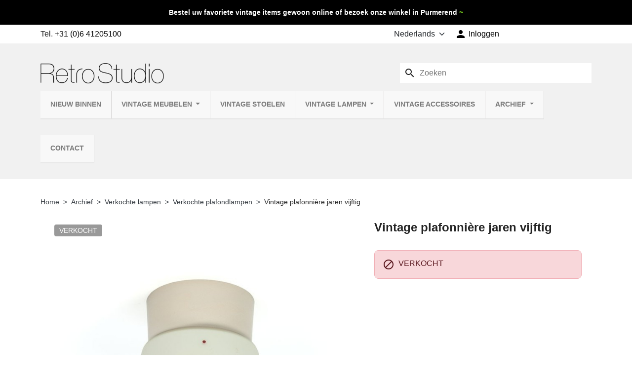

--- FILE ---
content_type: text/html; charset=utf-8
request_url: https://www.retrostudio.nl/nl/verkochte-plafondlampen/7316-vintage-plafonniere-jaren-vijftig-.html
body_size: 20808
content:
<!doctype html>
<html lang="nl-NL">
  <head>
    
      
  <meta charset="utf-8">



  <meta http-equiv="x-ua-compatible" content="ie=edge">



  
    
  

  <title>Vintage plafonnière jaren vijftig - Retro Studio</title>

  
    
  

  <meta name="description" content="Vintage plafonnière uit de vijftiger jaren. Mooi gedecoreerd met geel en rood design. Het plafonddeel is vervangen voor een nieuw">

  
      <link rel="canonical" href="https://www.retrostudio.nl/nl/verkochte-plafondlampen/7316-vintage-plafonniere-jaren-vijftig-.html">
  
  
                  <link rel="alternate" href="https://www.retrostudio.nl/nl/verkochte-plafondlampen/7316-vintage-plafonniere-jaren-vijftig-.html" hreflang="nl-nl">
              <link rel="alternate" href="https://www.retrostudio.nl/en/sold-ceiling-lamps/7316-vintage-ceiling-lamp-from-the-fifties-with-yellow-red-detail.html" hreflang="en-us">
            <link rel="alternate" href="https://www.retrostudio.nl/nl/verkochte-plafondlampen/7316-vintage-plafonniere-jaren-vijftig-.html" hreflang="x-default">
      

  
    <script type="application/ld+json">
  {
    "@context": "https://schema.org",
    "@type": "Organization",
    "name" : "Retro Studio",
    "url" : "https://www.retrostudio.nl/nl/",
          "logo": {
        "@type": "ImageObject",
        "url":"https://www.retrostudio.nl/img/retro-studio-logo-1522418522.jpg"
      }
      }
</script>

<script type="application/ld+json">
  {
    "@context": "https://schema.org",
    "@type": "WebPage",
    "isPartOf": {
      "@type": "WebSite",
      "url":  "https://www.retrostudio.nl/nl/",
      "name": "Retro Studio"
    },
    "name": "Vintage plafonnière jaren vijftig - Retro Studio",
    "url":  "https://www.retrostudio.nl/nl/verkochte-plafondlampen/7316-vintage-plafonniere-jaren-vijftig-.html"
  }
</script>


  <script type="application/ld+json">
    {
      "@context": "https://schema.org",
      "@type": "BreadcrumbList",
      "itemListElement": [
                  {
            "@type": "ListItem",
            "position": 1,
            "name": "Home",
            "item": "https://www.retrostudio.nl/nl/"
            },                    {
            "@type": "ListItem",
            "position": 2,
            "name": "Archief",
            "item": "https://www.retrostudio.nl/nl/123-archief"
            },                    {
            "@type": "ListItem",
            "position": 3,
            "name": "Verkochte lampen",
            "item": "https://www.retrostudio.nl/nl/124-verkochte-lampen"
            },                    {
            "@type": "ListItem",
            "position": 4,
            "name": "Verkochte plafondlampen",
            "item": "https://www.retrostudio.nl/nl/136-verkochte-plafondlampen"
            },                    {
            "@type": "ListItem",
            "position": 5,
            "name": "Vintage plafonnière jaren vijftig",
            "item": "https://www.retrostudio.nl/nl/verkochte-plafondlampen/7316-vintage-plafonniere-jaren-vijftig-.html"
            }          ]
        }
  </script>
  

  
  



  

<script type="application/ld+json">
  {
    "@context": "https://schema.org/",
    "@type": "Product",
    "name": "Vintage plafonnière jaren vijftig",
    "description": "Vintage plafonnière uit de vijftiger jaren. Mooi gedecoreerd met geel en rood design. Het plafonddeel is vervangen voor een nieuw",
    "category": "Verkochte plafondlampen",
    "image" :"https://www.retrostudio.nl/40152-home_default/vintage-plafonniere-jaren-vijftig-.jpg",    "sku": "7316",
    "mpn": "7316"
        ,
    "brand": {
      "@type": "Brand",
      "name": "Retro Studio"
    }
            ,
    "weight": {
        "@context": "https://schema.org",
        "@type": "QuantitativeValue",
        "value": "2.000000",
        "unitCode": "kg"
    }
          }
</script>


  
    
  

  
    <meta property="og:title" content="Vintage plafonnière jaren vijftig - Retro Studio" />
    <meta property="og:description" content="Vintage plafonnière uit de vijftiger jaren. Mooi gedecoreerd..." />
    <meta property="og:url" content="https://www.retrostudio.nl/nl/verkochte-plafondlampen/7316-vintage-plafonniere-jaren-vijftig-.html" />
    <meta property="og:site_name" content="Retro Studio" />
      



  <meta name="viewport" content="width=device-width, initial-scale=1, maximum-scale=1">



  <link rel="icon" type="image/vnd.microsoft.icon" href="https://www.retrostudio.nl/img/favicon.ico?1750191143">
  <link rel="shortcut icon" type="image/x-icon" href="https://www.retrostudio.nl/img/favicon.ico?1750191143">
  <link rel="apple-touch-icon" sizes="180x180" href="/apple-touch-icon.png?1750191143"/>
  <link rel="icon" type="image/png" sizes="32x32" href="/favicon-32x32.png?1750191143"/>
  <link rel="icon" type="image/png" sizes="16x16" href="/favicon-16x16.png?1750191143"/>
  <link rel="manifest" href="/manifest.json?1750191143"/>
  <link rel="mask-icon" href="/safari-pinned-tab.svg?1750191143" color="#5bbad5"/>
  <meta name="apple-mobile-web-app-title" content="Retro Studio"/>
  <meta name="application-name" content="Retro Studio"/>
  <meta name="theme-color" content="#ffffff"/>



    <link rel="stylesheet" href="https://www.retrostudio.nl/themes/retrostudio2025/assets/cache/theme-980896105.css" type="text/css" media="all">




  

  <script type="text/javascript">
        var C_P_CMS_PAGE = 0;
        var C_P_CONSENT_DOWNLOAD = "https:\/\/www.retrostudio.nl\/nl\/module\/cookiesplus\/front";
        var C_P_COOKIE_CONFIG = {"1":{"cookies":[{"name":"cookiesplus"},{"name":"PrestaShop-#"}]},"5":{"cookies":[{"name":"cookiesplus"},{"name":"PrestaShop-#"}]},"7":{"consent_type":{"analytics_storage":true},"firingEvent":""},"8":{"consent_type":{"ad_storage":true,"ad_user_data":true,"ad_personalization":true},"firingEvent":""}};
        var C_P_COOKIE_VALUE = "{}";
        var C_P_DATE = "2026-01-18 11:34:13";
        var C_P_DISPLAY_AGAIN = 0;
        var C_P_DOMAIN = ".retrostudio.nl";
        var C_P_EXPIRY = 365;
        var C_P_FINALITIES_COUNT = 6;
        var C_P_NOT_AVAILABLE_OUTSIDE_EU = 1;
        var C_P_OVERLAY = "1";
        var C_P_OVERLAY_OPACITY = "0.5";
        var C_P_REFRESH = 0;
        var PS_COOKIE_SAMESITE = "Lax";
        var PS_COOKIE_SECURE = 1;
        var btGapTag = {"tagContent":{"tracking_type":{"label":"tracking_type","value":"view_item"},"content_type":{"label":"content_type","value":"'product'"},"contents":{"label":"contents","value":[{"item_id":"7316","item_name":"Vintage plafonni\u00e8re jaren vijftig","currency":"EUR","item_category":"Verkochte plafondlampen","price":40,"item_brand":"No brand"}]},"coupon_name":{"label":"coupon","value":"no_coupon"},"value":{"label":"value","value":40},"currency":{"label":"currency","value":"EUR"}},"js":{"elementCategoryProduct":"","elementShipping":"","elementPayment":"","elementlogin":"","elementsignup":"","elementWishCat":"","elementWishProd":""},"gaId":"G-FFCX0811V0","gaEnable":"1","gaEnhancedConversion":"1","ajaxUrl":"https:\/\/www.retrostudio.nl\/nl\/module\/ganalyticspro\/ajax","token":"3311b2a5f0d7fb3a751080e4848ee9ab","bRefund":false,"bPartialRefund":false,"bUseConsent":"","bforceTag":"","bUseAxeption":"","bConsentHtmlElement":"","bConsentHtmlElementSecond":"","iConsentConsentLvl":0,"referer":null,"acbIsInstalled":false,"tagCurrency":"EUR","gaUserId":0};
        var cb_isDesktop = 1;
        var hiRecaptchaSettings = {"psv":8.2,"siteKey":"6LcVLvwoAAAAAHMutmCgOzkeVcJAkAgIoiyZHHOo","theme":"light","size":"invisible","version":3,"contact":false,"contactPosition":"inline","contactFormSelector":".contact-form form","contactFormPlaceholder":".contact-form .form-fields","contactFormButtonSelector":"[name=\"submitMessage\"]","registration":false,"registrationPosition":"inline","registrationFormSelector":"#customer-form","registrationFormButtonSelector":"[data-link-action=\"save-customer\"], [data-link-action=\"register-new-customer\"]","newsletter":true,"newsletterPosition":"inline","newsletterFormSelector":".block_newsletter form","newsletterFormPlaceholder":".block_newsletter form > div > div:first","newsletterFormButtonSelector":"[name=\"submitNewsletter\"]","login":false,"loginPosition":"inline","loginFormSelector":"#login-form","loginFormPlaceholder":"#login-form > .login__forgot-password","loginFormButtonSelector":"#submit-login","passwordReset":true,"passwordResetPosition":"inline","passwordResetFormSelector":".forgotten-password","passwordResetFormPlaceholder":".forgotten-password .form-fields","passwordResetFormButtonSelector":".forgotten-password button[name=\"submit\"]","mailAlert":true,"mailAlertPosition":"inline","productComment":true,"productCommentPosition":"inline","validationUrl":"https:\/\/www.retrostudio.nl\/nl\/module\/hirecaptcha\/validate","verifictionUrl":"https:\/\/www.retrostudio.nl\/nl\/module\/hirecaptcha\/verification","key":"64fc3493dfb095ef350fd889708ffa71"};
        var prestashop = {"cart":{"products":[],"totals":{"total":{"type":"total","label":"Totaal","amount":0,"value":"\u20ac\u00a00,00"},"total_including_tax":{"type":"total","label":"Totaal (incl. btw)","amount":0,"value":"\u20ac\u00a00,00"},"total_excluding_tax":{"type":"total","label":"Totaal (excl. btw)","amount":0,"value":"\u20ac\u00a00,00"}},"subtotals":{"products":{"type":"products","label":"Subtotaal","amount":0,"value":"\u20ac\u00a00,00"},"discounts":null,"shipping":{"type":"shipping","label":"Verzending","amount":0,"value":""},"tax":null},"products_count":0,"summary_string":"0 artikelen","vouchers":{"allowed":0,"added":[]},"discounts":[],"minimalPurchase":0,"minimalPurchaseRequired":""},"currency":{"id":1,"name":"Euro","iso_code":"EUR","iso_code_num":"978","sign":"\u20ac"},"customer":{"lastname":null,"firstname":null,"email":null,"birthday":null,"newsletter":null,"newsletter_date_add":null,"optin":null,"website":null,"company":null,"siret":null,"ape":null,"is_logged":false,"gender":{"type":null,"name":null},"addresses":[]},"country":{"id_zone":"26","id_currency":"0","call_prefix":"31","iso_code":"NL","active":"1","contains_states":"1","need_identification_number":"0","need_zip_code":"1","zip_code_format":"NNNN LL","display_tax_label":"1","name":"Nederland","id":13},"language":{"name":"Nederlands (Dutch)","iso_code":"nl","locale":"nl-NL","language_code":"nl-nl","active":"1","is_rtl":"0","date_format_lite":"d-m-Y","date_format_full":"d-m-Y H:i:s","id":1},"page":{"title":"","canonical":"https:\/\/www.retrostudio.nl\/nl\/verkochte-plafondlampen\/7316-vintage-plafonniere-jaren-vijftig-.html","meta":{"title":"Vintage plafonni\u00e8re jaren vijftig - Retro Studio","description":"Vintage plafonni\u00e8re uit de vijftiger jaren. Mooi gedecoreerd met geel en rood design. Het plafonddeel is vervangen voor een nieuw","keywords":"vintage, plafonni\u00e8re, jaren, vijftig, afmetingen, exemplaar, conditie, zijn, details","robots":"index"},"page_name":"product","body_classes":{"lang-nl":true,"lang-rtl":false,"country-NL":true,"currency-EUR":true,"layout-full-width":true,"page-product":true,"tax-display-enabled":true,"page-customer-account":false,"product-id-7316":true,"product-Vintage plafonni\u00e8re jaren vijftig":true,"product-id-category-136":true,"product-id-manufacturer-0":true,"product-id-supplier-0":true},"admin_notifications":[],"password-policy":{"feedbacks":{"0":"Erg zwak","1":"Zwak","2":"gemiddeld","3":"Sterk","4":"Erg sterk","Straight rows of keys are easy to guess":"Rechte rijen toetsen zijn gemakkelijk te raden","Short keyboard patterns are easy to guess":"Korte toetsenbordpatronen zijn gemakkelijk te raden","Use a longer keyboard pattern with more turns":"Gebruik een langer toetsenbordpatroon met meer beurten","Repeats like \"aaa\" are easy to guess":"Herhalingen zoals \"aaa\" zijn gemakkelijk te raden","Repeats like \"abcabcabc\" are only slightly harder to guess than \"abc\"":"Herhalingen zoals \"abcabcabc\" zijn slechts iets moeilijker te raden dan \"abc\"","Sequences like abc or 6543 are easy to guess":"Reeksen zoals \"abc\" of \"6543\" zijn gemakkelijk te raden","Recent years are easy to guess":"Recente jaren zijn gemakkelijk te raden","Dates are often easy to guess":"Datums zijn vaak gemakkelijk te raden","This is a top-10 common password":"Dit is een top-10 veelgebruikt wachtwoord","This is a top-100 common password":"Dit is een top-100 veelgebruikt wachtwoord","This is a very common password":"Dit is een veelgebruikt wachtwoord","This is similar to a commonly used password":"Dit is vergelijkbaar met een veelgebruikt wachtwoord","A word by itself is easy to guess":"Een woord op zich is gemakkelijk te raden","Names and surnames by themselves are easy to guess":"Namen en achternamen zijn op zichzelf gemakkelijk te raden","Common names and surnames are easy to guess":"Veelvoorkomende namen en achternamen zijn gemakkelijk te raden","Use a few words, avoid common phrases":"Gebruik een paar woorden, vermijd veelvoorkomende zinnen","No need for symbols, digits, or uppercase letters":"Geen symbolen, cijfers of hoofdletters nodig","Avoid repeated words and characters":"Vermijd herhaalde woorden en tekens","Avoid sequences":"Vermijd reeksen","Avoid recent years":"Vermijd recente jaren","Avoid years that are associated with you":"Vermijd jaren die aan jou zijn gekoppeld","Avoid dates and years that are associated with you":"Vermijd datums en jaren die aan jou zijn gekoppeld","Capitalization doesn't help very much":"Hoofdletters helpen niet veel","All-uppercase is almost as easy to guess as all-lowercase":"Geheel in hoofdletters is bijna net zo gemakkelijk te raden als geheel in kleine letters","Reversed words aren't much harder to guess":"Omgekeerde woorden zijn niet veel moeilijker te raden","Predictable substitutions like '@' instead of 'a' don't help very much":"Voorspelbare vervangingen zoals \"@\" in plaats van \"a\" helpen niet erg","Add another word or two. Uncommon words are better.":"Voeg nog een of twee woorden toe. Ongewone woorden zijn beter."}}},"shop":{"name":"Retro Studio","logo":"https:\/\/www.retrostudio.nl\/img\/retro-studio-logo-1522418522.jpg","stores_icon":"https:\/\/www.retrostudio.nl\/img\/logo_stores.png","favicon":"https:\/\/www.retrostudio.nl\/img\/favicon.ico"},"core_js_public_path":"\/themes\/","urls":{"base_url":"https:\/\/www.retrostudio.nl\/","current_url":"https:\/\/www.retrostudio.nl\/nl\/verkochte-plafondlampen\/7316-vintage-plafonniere-jaren-vijftig-.html","shop_domain_url":"https:\/\/www.retrostudio.nl","img_ps_url":"https:\/\/www.retrostudio.nl\/img\/","img_cat_url":"https:\/\/www.retrostudio.nl\/img\/c\/","img_lang_url":"https:\/\/www.retrostudio.nl\/img\/l\/","img_prod_url":"https:\/\/www.retrostudio.nl\/img\/p\/","img_manu_url":"https:\/\/www.retrostudio.nl\/img\/m\/","img_sup_url":"https:\/\/www.retrostudio.nl\/img\/su\/","img_ship_url":"https:\/\/www.retrostudio.nl\/img\/s\/","img_store_url":"https:\/\/www.retrostudio.nl\/img\/st\/","img_col_url":"https:\/\/www.retrostudio.nl\/img\/co\/","img_url":"https:\/\/www.retrostudio.nl\/themes\/retrostudio2025\/assets\/img\/","css_url":"https:\/\/www.retrostudio.nl\/themes\/retrostudio2025\/assets\/css\/","js_url":"https:\/\/www.retrostudio.nl\/themes\/retrostudio2025\/assets\/js\/","pic_url":"https:\/\/www.retrostudio.nl\/upload\/","theme_assets":"https:\/\/www.retrostudio.nl\/themes\/retrostudio2025\/assets\/","theme_dir":"https:\/\/www.retrostudio.nl\/themes\/retrostudio2025\/","pages":{"address":"https:\/\/www.retrostudio.nl\/nl\/adres","addresses":"https:\/\/www.retrostudio.nl\/nl\/adressen","authentication":"https:\/\/www.retrostudio.nl\/nl\/aanmelden","manufacturer":"https:\/\/www.retrostudio.nl\/nl\/fabrikanten","cart":"https:\/\/www.retrostudio.nl\/nl\/winkelmandje","category":"https:\/\/www.retrostudio.nl\/nl\/index.php?controller=category","cms":"https:\/\/www.retrostudio.nl\/nl\/index.php?controller=cms","contact":"https:\/\/www.retrostudio.nl\/nl\/contact-met-ons-opnemen","discount":"https:\/\/www.retrostudio.nl\/nl\/korting","guest_tracking":"https:\/\/www.retrostudio.nl\/nl\/bestelling-volgen-als-gast","history":"https:\/\/www.retrostudio.nl\/nl\/besteloverzicht","identity":"https:\/\/www.retrostudio.nl\/nl\/identiteit","index":"https:\/\/www.retrostudio.nl\/nl\/","my_account":"https:\/\/www.retrostudio.nl\/nl\/mijn-account","order_confirmation":"https:\/\/www.retrostudio.nl\/nl\/order-bevestiging","order_detail":"https:\/\/www.retrostudio.nl\/nl\/index.php?controller=order-detail","order_follow":"https:\/\/www.retrostudio.nl\/nl\/bestelling-volgen","order":"https:\/\/www.retrostudio.nl\/nl\/bestelling","order_return":"https:\/\/www.retrostudio.nl\/nl\/index.php?controller=order-return","order_slip":"https:\/\/www.retrostudio.nl\/nl\/bestel-bon","pagenotfound":"https:\/\/www.retrostudio.nl\/nl\/pagina-niet-gevonden","password":"https:\/\/www.retrostudio.nl\/nl\/wachtwoord-opvragen","pdf_invoice":"https:\/\/www.retrostudio.nl\/nl\/index.php?controller=pdf-invoice","pdf_order_return":"https:\/\/www.retrostudio.nl\/nl\/index.php?controller=pdf-order-return","pdf_order_slip":"https:\/\/www.retrostudio.nl\/nl\/index.php?controller=pdf-order-slip","prices_drop":"https:\/\/www.retrostudio.nl\/nl\/prijs-verlaging","product":"https:\/\/www.retrostudio.nl\/nl\/index.php?controller=product","registration":"https:\/\/www.retrostudio.nl\/nl\/index.php?controller=registration","search":"https:\/\/www.retrostudio.nl\/nl\/zoeken","sitemap":"https:\/\/www.retrostudio.nl\/nl\/sitemap","stores":"https:\/\/www.retrostudio.nl\/nl\/winkels","supplier":"https:\/\/www.retrostudio.nl\/nl\/leverancier","new_products":"https:\/\/www.retrostudio.nl\/nl\/nieuw-toegevoegde-artikelen","brands":"https:\/\/www.retrostudio.nl\/nl\/fabrikanten","register":"https:\/\/www.retrostudio.nl\/nl\/index.php?controller=registration","order_login":"https:\/\/www.retrostudio.nl\/nl\/bestelling?login=1"},"alternative_langs":{"nl-nl":"https:\/\/www.retrostudio.nl\/nl\/verkochte-plafondlampen\/7316-vintage-plafonniere-jaren-vijftig-.html","en-us":"https:\/\/www.retrostudio.nl\/en\/sold-ceiling-lamps\/7316-vintage-ceiling-lamp-from-the-fifties-with-yellow-red-detail.html"},"actions":{"logout":"https:\/\/www.retrostudio.nl\/nl\/?mylogout="},"no_picture_image":{"bySize":{"small_default":{"url":"https:\/\/www.retrostudio.nl\/img\/p\/nl-default-small_default.jpg","width":98,"height":98},"default_xs":{"url":"https:\/\/www.retrostudio.nl\/img\/p\/nl-default-default_xs.jpg","width":120,"height":120},"cart_default":{"url":"https:\/\/www.retrostudio.nl\/img\/p\/nl-default-cart_default.jpg","width":125,"height":125},"default_s":{"url":"https:\/\/www.retrostudio.nl\/img\/p\/nl-default-default_s.jpg","width":160,"height":160},"default_m":{"url":"https:\/\/www.retrostudio.nl\/img\/p\/nl-default-default_m.jpg","width":200,"height":200},"home_default":{"url":"https:\/\/www.retrostudio.nl\/img\/p\/nl-default-home_default.jpg","width":250,"height":250},"default_md":{"url":"https:\/\/www.retrostudio.nl\/img\/p\/nl-default-default_md.jpg","width":320,"height":320},"default_xl":{"url":"https:\/\/www.retrostudio.nl\/img\/p\/nl-default-default_xl.jpg","width":400,"height":400},"medium_default":{"url":"https:\/\/www.retrostudio.nl\/img\/p\/nl-default-medium_default.jpg","width":452,"height":452},"product_main":{"url":"https:\/\/www.retrostudio.nl\/img\/p\/nl-default-product_main.jpg","width":720,"height":720},"large_default":{"url":"https:\/\/www.retrostudio.nl\/img\/p\/nl-default-large_default.jpg","width":800,"height":800},"product_main_2x":{"url":"https:\/\/www.retrostudio.nl\/img\/p\/nl-default-product_main_2x.jpg","width":1440,"height":1440}},"small":{"url":"https:\/\/www.retrostudio.nl\/img\/p\/nl-default-small_default.jpg","width":98,"height":98},"medium":{"url":"https:\/\/www.retrostudio.nl\/img\/p\/nl-default-default_md.jpg","width":320,"height":320},"large":{"url":"https:\/\/www.retrostudio.nl\/img\/p\/nl-default-product_main_2x.jpg","width":1440,"height":1440},"legend":""}},"configuration":{"display_taxes_label":true,"display_prices_tax_incl":false,"is_catalog":false,"show_prices":true,"opt_in":{"partner":false},"quantity_discount":{"type":"discount","label":"Eenheidskorting"},"voucher_enabled":0,"return_enabled":0},"field_required":[],"breadcrumb":{"links":[{"title":"Home","url":"https:\/\/www.retrostudio.nl\/nl\/"},{"title":"Archief","url":"https:\/\/www.retrostudio.nl\/nl\/123-archief"},{"title":"Verkochte lampen","url":"https:\/\/www.retrostudio.nl\/nl\/124-verkochte-lampen"},{"title":"Verkochte plafondlampen","url":"https:\/\/www.retrostudio.nl\/nl\/136-verkochte-plafondlampen"},{"title":"Vintage plafonni\u00e8re jaren vijftig","url":"https:\/\/www.retrostudio.nl\/nl\/verkochte-plafondlampen\/7316-vintage-plafonniere-jaren-vijftig-.html"}],"count":5},"link":{"protocol_link":"https:\/\/","protocol_content":"https:\/\/"},"time":1768732453,"static_token":"3311b2a5f0d7fb3a751080e4848ee9ab","token":"acf9a1ccb4c17cf03848c3c318040acb","debug":false};
      </script>



  <script type="text/javascript">
    var url_basic_ets = 'https://www.retrostudio.nl/';
    var link_contact_ets = 'https://www.retrostudio.nl/nl/module/ets_cfultimate/contact';
    var ets_cfu_recaptcha_enabled = 1;
    var ets_cfu_iso_code = 'nl';
    var ets_cfu_locale = 'nl';
            var ets_cfu_recaptcha_v3 = 1;
        var ets_cfu_recaptcha_key = "6LcVLvwoAAAAAHMutmCgOzkeVcJAkAgIoiyZHHOo";
                var hidden_reference = 1;
    </script>
    <script src="https://www.google.com/recaptcha/api.js?hl=nl&render=6LcVLvwoAAAAAHMutmCgOzkeVcJAkAgIoiyZHHOo"></script>
	<script async src="https://www.googletagmanager.com/gtag/js?id=G-FFCX0811V0"></script>
    <script src="https://www.google.com/recaptcha/api.js?onload=hirecaptchaOnloadCallback3&render=explicit&hl=nl"></script>
<script type="text/javascript">
    
        var contactWidget;
        var authWidget;
        var newsletterWidget;
        var loginWidget;
        var passwordWidget;
        var mailalertWidget;
        var productcommentWidget;
        var hirecaptchaOnloadCallback = function() {
            if(hiRecaptchaSettings.contact) {
                var contactCaptchaCounter = 0;
                var contactCaptchaInterval = setInterval(function() {
                    contactCaptchaCounter++;
                    if ($('#hi_recaptcha_contact').length > 0) {
                        clearInterval(contactCaptchaInterval);

                        contactWidget = grecaptcha.render('hi_recaptcha_contact', {
                            sitekey: hiRecaptchaSettings.siteKey,
                            theme: hiRecaptchaSettings.theme,
                            size: hiRecaptchaSettings.size,
                            callback: hiRecaptcha.onSubmitContact,
                            badge: hiRecaptchaSettings.contactPosition
                        });
                    } else if (contactCaptchaCounter >= 20) {
                        // stop the loop after 20 attempts
                        clearInterval(contactCaptchaInterval);
                    }
                }, 200);
            }
            if (hiRecaptchaSettings.registration) {
                var authCaptchaCounter = 0;
                var authCaptchaInterval = setInterval(function() {
                    authCaptchaCounter++;
                    if ($('#hi_recaptcha_auth').length > 0) {
                        clearInterval(authCaptchaInterval);

                        authWidget = grecaptcha.render('hi_recaptcha_auth', {
                            sitekey: hiRecaptchaSettings.siteKey,
                            theme: hiRecaptchaSettings.theme,
                            size: hiRecaptchaSettings.size,
                            callback: hiRecaptcha.onSubmitRegistration,
                            badge: hiRecaptchaSettings.registrationPosition
                        });
                    } else if (authCaptchaInterval >= 20) {
                        // stop the loop after 20 attempts
                        clearInterval(authCaptchaInterval);
                    }
                }, 200);
            }
            if (hiRecaptchaSettings.newsletter) {
                var newsletterCaptchaCounter = 0;
                var newsletterCaptchaInterval = setInterval(function() {
                    newsletterCaptchaCounter++;

                    if ($('#hi_recaptcha_newsletter').length > 0) {
                        clearInterval(newsletterCaptchaInterval);

                        newsletterWidget = grecaptcha.render('hi_recaptcha_newsletter', {
                            sitekey: hiRecaptchaSettings.siteKey,
                            theme: hiRecaptchaSettings.theme,
                            size: hiRecaptchaSettings.size,
                            callback: hiRecaptcha.onSubmitNewsletter,
                            badge: hiRecaptchaSettings.newsletterPosition
                        });
                    } else if (newsletterCaptchaCounter >= 20) {
                        clearInterval(newsletterCaptchaInterval);
                    }
                }, 200);
            }
            if (hiRecaptchaSettings.login) {
                var loginCaptchaCounter = 0;
                var loginCaptchaInterval = setInterval(function() {
                    loginCaptchaCounter++;

                    if ($('#authentication #hi_recaptcha_login').length > 0) {
                        clearInterval(loginCaptchaInterval);

                        loginWidget = grecaptcha.render('hi_recaptcha_login', {
                            sitekey: hiRecaptchaSettings.siteKey,
                            theme: hiRecaptchaSettings.theme,
                            size: hiRecaptchaSettings.size,
                            callback: hiRecaptcha.onSubmitLogin,
                            badge: hiRecaptchaSettings.loginPosition
                        });
                    } else if (loginCaptchaCounter >= 20) {
                        clearInterval(loginCaptchaInterval);
                    }
                }, 200);
            }
            if (hiRecaptchaSettings.passwordReset) {
                var passwordCaptchaCounter = 0;
                var passwordCaptchaInterval = setInterval(function() {
                    passwordCaptchaCounter++;

                    if ($('#password #hi_recaptcha_password').length > 0) {
                        clearInterval(passwordCaptchaInterval);

                        passwordWidget = grecaptcha.render('hi_recaptcha_password', {
                            sitekey: hiRecaptchaSettings.siteKey,
                            theme: hiRecaptchaSettings.theme,
                            size: hiRecaptchaSettings.size,
                            callback: hiRecaptcha.onSubmitPassword,
                            badge: hiRecaptchaSettings.passwordResetPosition
                        });
                    } else if (passwordCaptchaCounter >= 20) {
                        clearInterval(passwordCaptchaInterval);
                    }
                }, 200);
                
            }
            if (hiRecaptchaSettings.mailAlert) {
                var mailalertCaptchaCounter = 0;
                var mailalertCaptchaInterval = setInterval(function() {
                    mailalertCaptchaCounter++;

                    if (($('.js-mailalert').length > 0 || $('#mailalert_link').length > 0) && $('#hi_recaptcha_mailalert').length > 0) {
                        clearInterval(mailalertCaptchaInterval);

                        if (hiRecaptchaSettings.version == 2 && hiRecaptchaSettings.size == 'invisible') {
                            mailalertWidget = grecaptcha.render('hi_recaptcha_mailalert', {
                                sitekey: hiRecaptchaSettings.siteKey,
                                theme: hiRecaptchaSettings.theme,
                                size: hiRecaptchaSettings.size,
                                callback: validateMailAlertForm,
                                badge: hiRecaptchaSettings.mailAlertPosition
                            });
                        } else {
                            mailalertWidget = grecaptcha.render('hi_recaptcha_mailalert', {
                                sitekey: hiRecaptchaSettings.siteKey,
                                theme: hiRecaptchaSettings.theme,
                                size: hiRecaptchaSettings.size,
                                badge: hiRecaptchaSettings.mailAlertPosition
                            });
                        }
                    } else if (mailalertCaptchaCounter >= 20) {
                        clearInterval(mailalertCaptchaInterval);
                    }
                }, 200);
            }
            if (hiRecaptchaSettings.productComment) {
                var commentCaptchaCounter = 0;
                var commentCaptchaInterval = setInterval(function() {
                    commentCaptchaCounter++;

                    if ($('#post-product-comment-form').length > 0 || $('#id_new_comment_form').length > 0) {
                        clearInterval(commentCaptchaInterval);

                        if (hiRecaptchaSettings.version == 2 && hiRecaptchaSettings.size == 'invisible') {
                            productcommentWidget = grecaptcha.render('hi_recaptcha_productcomment', {
                                sitekey: hiRecaptchaSettings.siteKey,
                                theme: hiRecaptchaSettings.theme,
                                size: hiRecaptchaSettings.size,
                                callback: validateProductcommentForm,
                                badge: hiRecaptchaSettings.productCommentPosition
                            });
                        } else {
                            productcommentWidget = grecaptcha.render('hi_recaptcha_productcomment', {
                                sitekey: hiRecaptchaSettings.siteKey,
                                theme: hiRecaptchaSettings.theme,
                                size: hiRecaptchaSettings.size,
                                badge: hiRecaptchaSettings.productCommentPosition
                            });
                        }
                    } else if (commentCaptchaCounter >= 20) {
                        clearInterval(commentCaptchaInterval);
                    }
                }, 200);
            }

            // init custom reCAPTCHA'
            grecaptcha.ready(function() {
                var $customReCaptchas = $('.hi-recaptcha-custom');
                if ($customReCaptchas.length > 0) {
                    $customReCaptchas.each(function(){
                        let $id = $(this).attr('id');
                        let idForm = $(this).attr('data-id-form');

                        window[idForm] = grecaptcha.render($id, {
                            sitekey: hiRecaptchaSettings.siteKey,
                            theme: hiRecaptchaSettings.theme,
                            size: hiRecaptchaSettings.size,
                            callback: hiRecaptcha.validateCustomForm(idForm),
                        });
                    });
                }
            });
        };

        var hirecaptchaOnloadCallback3 = function() {
            if(hiRecaptchaSettings.contact) {
                var contactCaptchaCounter = 0;
                var contactCaptchaInterval = setInterval(function() {
                    contactCaptchaCounter++;

                    if ($('#hi_recaptcha_contact').length > 0) {
                        clearInterval(contactCaptchaInterval);

                        contactWidget = grecaptcha.render('hi_recaptcha_contact', {
                            sitekey: hiRecaptchaSettings.siteKey,
                            theme: hiRecaptchaSettings.theme,
                            size: 'invisible',
                            badge: hiRecaptchaSettings.contactPosition
                        });
                    } else if (contactCaptchaCounter >= 20) {
                        clearInterval(contactCaptchaInterval);
                    }
                }, 200);
            }
            if (hiRecaptchaSettings.registration) {
                var authCaptchaCounter = 0;
                var authCaptchaInterval = setInterval(function() {
                    authCaptchaCounter++;

                    if ($('#hi_recaptcha_auth').length > 0) {
                        clearInterval(authCaptchaInterval);

                        authWidget = grecaptcha.render('hi_recaptcha_auth', {
                            sitekey: hiRecaptchaSettings.siteKey,
                            theme: hiRecaptchaSettings.theme,
                            size: 'invisible',
                            badge: hiRecaptchaSettings.registrationPosition
                        });
                    } else if (authCaptchaCounter >= 20) {
                        clearInterval(authCaptchaInterval);
                    }
                }, 200);
            }
            if (hiRecaptchaSettings.newsletter) {
                var newsletterCaptchaCounter = 0;
                var newsletterCaptchaInterval = setInterval(function() {
                    newsletterCaptchaCounter++;

                    if ($('#hi_recaptcha_newsletter').length > 0) {
                        clearInterval(newsletterCaptchaInterval);

                        newsletterWidget = grecaptcha.render('hi_recaptcha_newsletter', {
                            sitekey: hiRecaptchaSettings.siteKey,
                            theme: hiRecaptchaSettings.theme,
                            size: 'invisible',
                            badge: hiRecaptchaSettings.newsletterPosition
                        });
                    } else if (newsletterCaptchaCounter >= 20) {
                        clearInterval(newsletterCaptchaInterval);
                    }
                }, 200);
            }
            if (hiRecaptchaSettings.login) {
                var loginCaptchaCounter = 0;
                var loginCaptchaInterval = setInterval(function() {
                    loginCaptchaCounter++;

                    if ($('#authentication #hi_recaptcha_login').length > 0) {
                        clearInterval(loginCaptchaInterval);

                        loginWidget = grecaptcha.render('hi_recaptcha_login', {
                            sitekey: hiRecaptchaSettings.siteKey,
                            theme: hiRecaptchaSettings.theme,
                            size: 'invisible',
                            badge: hiRecaptchaSettings.loginPosition
                        });
                    } else if (loginCaptchaCounter >= 20) {
                        clearInterval(loginCaptchaInterval);
                    }
                }, 200);
            }
            if (hiRecaptchaSettings.passwordReset) {
                var passwordCaptchaCounter = 0;
                var passwordCaptchaInterval = setInterval(function() {
                    passwordCaptchaCounter++;

                    if ($('#password #hi_recaptcha_password').length > 0) {
                        clearInterval(passwordCaptchaInterval);

                        passwordWidget = grecaptcha.render('hi_recaptcha_password', {
                            sitekey: hiRecaptchaSettings.siteKey,
                            theme: hiRecaptchaSettings.theme,
                            size: 'invisible',
                            badge: hiRecaptchaSettings.passwordResetPosition
                        });
                    } else if (passwordCaptchaCounter >= 20) {
                        clearInterval(passwordCaptchaInterval);
                    }
                }, 200);
            }
            if (hiRecaptchaSettings.mailAlert) {
                var mailalertCaptchaCounter = 0;
                var mailalertCaptchaInterval = setInterval(function() {
                    mailalertCaptchaCounter++;

                    if ($('.js-mailalert').length > 0 || $('#mailalert_link').length > 0) {
                        clearInterval(mailalertCaptchaInterval);

                        mailalertWidget = grecaptcha.render('hi_recaptcha_mailalert', {
                            sitekey: hiRecaptchaSettings.siteKey,
                            theme: hiRecaptchaSettings.theme,
                            size: 'invisible',
                            badge: hiRecaptchaSettings.mailAlertPosition
                        });
                    } else if (mailalertCaptchaCounter >= 20) {
                        clearInterval(mailalertCaptchaInterval);
                    }
                }, 200);
            }
            if (hiRecaptchaSettings.productComment) {
                var commentCaptchaCounter = 0;
                var commentCaptchaInterval = setInterval(function() {
                    commentCaptchaCounter++;

                    if ($('#post-product-comment-form').length > 0 || $('#id_new_comment_form').length > 0) {
                        clearInterval(commentCaptchaInterval);

                        productcommentWidget = grecaptcha.render('hi_recaptcha_productcomment', {
                            sitekey: hiRecaptchaSettings.siteKey,
                            theme: hiRecaptchaSettings.theme,
                            size: 'invisible',
                            badge: hiRecaptchaSettings.productCommentPosition
                        });
                    } else if (commentCaptchaCounter >= 200) {
                        clearInterval(commentCaptchaInterval);
                    }
                }, 200);
            }
        };
    
</script>

<!-- Magic Thumb Prestashop module version v5.10.3 [v1.6.94:v3.0.20] -->
<script type="text/javascript">window["mgctlbx$Pltm"] = "Prestashop";</script>
<link type="text/css" href="/modules/magicthumb/views/css/magicthumb.css" rel="stylesheet" media="screen" />
<link type="text/css" href="/modules/magicthumb/views/css/magicthumb.module.css" rel="stylesheet" media="screen" />
<script type="text/javascript" src="/modules/magicthumb/views/js/magicthumb.js"></script>
<script type="text/javascript">
	var mgtOptions = {
		'captionSource':'title',
		'expandEffect':'expand',
		'expandSpeed':350,
		'expandImageSize':'fit-screen',
		'expandTrigger':'click',
		'expandAlign':'screen',
		'expandEasing':'ease-in-out',
		'gallerySpeed':250,
		'selectorTrigger':'click',
		'selectorEffect':'switch',
		'captionPosition':'bottom',
		'keyboard':true,
		'cssClass':'',
		'rightClick':true,
		'lazyLoad':false,
		'autostart':true,
		'buttons':'auto',
		'textBtnClose':'Close',
		'textBtnNext':'Next',
		'textBtnPrev':'Previous',
		'hint':'once',
		'textClickHint':'Click to expand',
		'textHoverHint':'Hover to expand'
	}
</script><script type="text/javascript">
	var mgtMobileOptions = {
		'slideMobileEffect':'rotate',
		'textClickHint':'Klik om te vergroten'
	}
</script>

<script type="text/javascript">
    var isPrestaShop15x = true;
    var isPrestaShop1541 = true;
    var isPrestaShop156x = true;
    var isPrestaShop16x = true;
    var isPrestaShop17x = true;
    var mEvent = 'click';
    var originalLayout = true;
    var m360AsPrimaryImage = true && (typeof(window['Magic360']) != 'undefined');
    var useMagicScroll = false;
    var scrollItems = 0;
    var isProductMagicThumbReady = false;
    var allowHighlightActiveSelectorOnUpdate = true;
    window.MagicThumbOptions = window.MagicThumbOptions || {};
    MagicThumbOptions['onReady'] = function(data) {
        //console.log('MagicThumb onReady: ', data);
        if (data.group == 'MagicThumbImageMainImage') {
            isProductMagicThumbReady = true;
        }
    };
    MagicThumbOptions['onExpandSwap'] = function(data) {
        //console.log('MagicThumb onExpandSwap: ', data);
        if (allowHighlightActiveSelectorOnUpdate) {
            mtHighlightActiveSelector(data.nextItem);
        }
        allowHighlightActiveSelectorOnUpdate = true;
    };


</script>
<script type="text/javascript" src="/modules/magicthumb/views/js/product17.js"></script>

<script type="text/javascript" src="/modules/magicthumb/views/js/switch.js"></script>




  <meta property="fb:app_id" content="1179276212198657" />
  <meta name="twitter:card" content="summary" />
  <meta name="twitter:site" content="@RetroStudio" />
  <meta name="twitter:creator" content="@RetroStudio" />
  <meta name="twitter:title" content="Vintage plafonnière jaren vijftig - Retro Studio" />
  <meta name="twitter:description" content="Vintage plafonnière uit de vijftiger jaren. Mooi gedecoreerd met geel en rood design. Het plafonddeel is vervangen voor..." />
  <meta name="twitter:image" content="https://www.retrostudio.nl/40152-product_main_2x/vintage-plafonniere-jaren-vijftig-.jpg" />
    
  <meta property="og:type" content="product">
  <meta content="https://www.retrostudio.nl/nl/verkochte-plafondlampen/7316-vintage-plafonniere-jaren-vijftig-.html">

      <meta property="og:image" content="https://www.retrostudio.nl/40152-product_main_2x/vintage-plafonniere-jaren-vijftig-.jpg">
  
      <meta property="product:weight:value" content="2.000000">
  <meta property="product:weight:units" content="kg">
  
  </head>

  <body id="product" class="lang-nl country-nl currency-eur layout-full-width page-product tax-display-enabled product-id-7316 product-vintage-plafonniere-jaren-vijftig product-id-category-136 product-id-manufacturer-0 product-id-supplier-0">
    
      
    

    
          

    <header id="header" class="header js-sticky-header">
      
        

  <div class="header__banner">
    <div class="cb displayBanner clearfix" data-hook="displayBanner">
									<div class="cb-wrapper w-18 type-1" data-wrapper="18">
										<div id="cb-16" class="cb-item">
										<div class="cb-item-content">
																			<div class="custom-html">
								<p><span style="color: #ffffff;">Bestel uw favoriete vintage items gewoon online of bezoek onze winkel in Purmerend </span><span style="color: #7cd320;">~</span></p>							</div>
											</div>
				</div>
								</div>
	</div>

  </div>



  <nav class="header-top">
    <div class="container-md">
      <div class="header-top-desktop d-none d-md-flex row">
        <div class="header-top__left col-md-5">
          <div id="_desktop_contact_link">
  <div id="contact-link" class="contact-link">
                 Tel. <a href="tel:+31 (0)6 41205100">+31 (0)6 41205100</a>
      </div>
</div>

        </div>

        <div class="header-top__right col-md-7">
          <div id="_desktop_language_selector">
  <div class="language-selector__wrapper">
    <select id="language-selector" aria-label="Language" class="form-select js-language-selector">
              <option value="https://www.retrostudio.nl/nl/verkochte-plafondlampen/7316-vintage-plafonniere-jaren-vijftig-.html" selected="selected" data-iso-code="nl">Nederlands</option>
              <option value="https://www.retrostudio.nl/en/sold-ceiling-lamps/7316-vintage-ceiling-lamp-from-the-fifties-with-yellow-red-detail.html" data-iso-code="en">English</option>
          </select>
  </div>
</div>

<div id="_desktop_user_info">
  <div class="user-info d-flex align-items-center">
          <div class="header-block">
        <a
          href="https://www.retrostudio.nl/nl/aanmelden?back=https%3A%2F%2Fwww.retrostudio.nl%2Fnl%2Fverkochte-plafondlampen%2F7316-vintage-plafonniere-jaren-vijftig-.html"
          title="Inloggen voor uw klantaccount"
          class="header-block__action-btn"
          rel="nofollow"
          role="button">
          <i class="material-icons header-block__icon" aria-hidden="true">&#xE7FD;</i>
          <span class="d-none d-md-inline header-block__title">Inloggen</span>
        </a>
      </div>
      </div>
</div>
<div id="_desktop_cart">
  <div class="header-block d-flex align-items-center blockcart cart-preview inactive" data-refresh-url="//www.retrostudio.nl/nl/module/ps_shoppingcart/ajax">
          <span class="header-block__action-btn">
    
    <i class="material-icons header-block__icon" aria-hidden="true">shopping_cart</i>
    <span class="d-none d-md-flex header-block__title">Winkelwagen</span>
    <span class="header-block__badge">0</span>

          </span>
      </div>
</div>

        </div>
      </div>
    </div>
  </nav>



  <div class="header-bottom">
    <div class="container-md header-bottom__container">
      <div class="row gx-2 align-items-stretch header-bottom__row">
        <div class="d-flex align-items-center col-auto logo order-xl-1 ms-lg-0 ms-2 me-lg-0 me-auto">
                                              
  <a class="navbar-brand d-block" href="https://www.retrostudio.nl/nl/">
    <img
      class="logo img-fluid"
      src="https://www.retrostudio.nl/img/retro-studio-logo-1522418522.jpg"
      alt="Retro Studio"
      width="400"
      height="66"
    >
  </a>

                              </div>

        <div class="search__mobile d-md-none d-flex col-auto">

          <div class="header-block d-flex align-items-center">
            <a class="header-block__action-btn" href="#" role="button" data-bs-toggle="offcanvas" data-bs-target="#searchCanvas" aria-controls="searchCanvas" aria-label="Show search bar">
              <span class="material-icons header-block__icon">search</span>
            </a>
          </div>

          <div class="search__offcanvas js-search-offcanvas offcanvas offcanvas-top h-auto" data-bs-backdrop="false" data-bs-scroll="true" tabindex="-1" id="searchCanvas" aria-labelledby="offcanvasTopLabel">
            <div class="offcanvas-header">
              <div id="_mobile_search" class="search__container"></div>
              <button type="button" class="btn-close text-reset ms-1" data-bs-dismiss="offcanvas" aria-label="Close">Cancel</button>
            </div>
          </div>
        </div>

        


<div class="main-menu col-xl col-auto d-flex align-items-center">
  <div class="d-none d-xl-block position-static js-menu-desktop">
    
      <ul
      id="top-menu"      class="main-menu__tree h-100"
      data-depth="0"
    >
          <li
        class="link js-menu-item-lvl-0 main-menu__tree__item d-flex align-items-center h-100"
        id="lnk-nieuw-binnen"
      >
                  <a
            class="main-menu__tree__link"
            href="/nl/nieuw-toegevoegde-artikelen"
            data-depth="0"
                                  >
            Nieuw binnen
          </a>
                        </li>
          <li
        class="category js-menu-item-lvl-0 main-menu__tree__item d-flex align-items-center h-100"
        id="category-104"
      >
                  <a
            class="main-menu__tree__link dropdown-toggle"
            href="https://www.retrostudio.nl/nl/104-vintage-meubelen"
            data-depth="0"
                                  >
            Vintage meubelen
          </a>
                                    <div class="menu-container shadow-sm js-sub-menu">
                                          <div class="container">
                              
      <ul
            class="row row-cols-4 gy-3"
      data-depth="1"
    >
          <li
        class="category"
        id="category-115"
      >
                  <a
            class="main-menu__tree__link dropdown-item"
            href="https://www.retrostudio.nl/nl/115-vintage-kasten"
            data-depth="1"
                                  >
            Vintage kasten
          </a>
                        </li>
          <li
        class="category"
        id="category-116"
      >
                  <a
            class="main-menu__tree__link dropdown-item"
            href="https://www.retrostudio.nl/nl/116-vintage-tafels"
            data-depth="1"
                                  >
            Vintage tafels
          </a>
                        </li>
          <li
        class="category"
        id="category-118"
      >
                  <a
            class="main-menu__tree__link dropdown-item"
            href="https://www.retrostudio.nl/nl/118-vintage-bureaus"
            data-depth="1"
                                  >
            Vintage bureaus
          </a>
                        </li>
          <li
        class="category"
        id="category-120"
      >
                  <a
            class="main-menu__tree__link dropdown-item"
            href="https://www.retrostudio.nl/nl/120-vintage-wandsystemen"
            data-depth="1"
                                  >
            Vintage wandsystemen
          </a>
                        </li>
        </ul>
  
                              </div>
                                        </div>
                                    </li>
          <li
        class="category js-menu-item-lvl-0 main-menu__tree__item d-flex align-items-center h-100"
        id="category-117"
      >
                  <a
            class="main-menu__tree__link"
            href="https://www.retrostudio.nl/nl/117-vintage-stoelen"
            data-depth="0"
                                  >
            Vintage stoelen
          </a>
                        </li>
          <li
        class="category js-menu-item-lvl-0 main-menu__tree__item d-flex align-items-center h-100"
        id="category-102"
      >
                  <a
            class="main-menu__tree__link dropdown-toggle"
            href="https://www.retrostudio.nl/nl/102-vintage-lampen"
            data-depth="0"
                                  >
            Vintage lampen
          </a>
                                    <div class="menu-container shadow-sm js-sub-menu">
                                          <div class="container">
                              
      <ul
            class="row row-cols-4 gy-3"
      data-depth="1"
    >
          <li
        class="category"
        id="category-109"
      >
                  <a
            class="main-menu__tree__link dropdown-item"
            href="https://www.retrostudio.nl/nl/109-vintage-hanglampen"
            data-depth="1"
                                  >
            Vintage hanglampen
          </a>
                        </li>
          <li
        class="category"
        id="category-113"
      >
                  <a
            class="main-menu__tree__link dropdown-item"
            href="https://www.retrostudio.nl/nl/113-vintage-tafellampen"
            data-depth="1"
                                  >
            Vintage tafellampen
          </a>
                        </li>
          <li
        class="category"
        id="category-110"
      >
                  <a
            class="main-menu__tree__link dropdown-item"
            href="https://www.retrostudio.nl/nl/110-vintage-wandlampen"
            data-depth="1"
                                  >
            Vintage wandlampen
          </a>
                        </li>
          <li
        class="category"
        id="category-111"
      >
                  <a
            class="main-menu__tree__link dropdown-item"
            href="https://www.retrostudio.nl/nl/111-vintage-plafondlampen"
            data-depth="1"
                                  >
            Vintage plafondlampen
          </a>
                        </li>
          <li
        class="category"
        id="category-112"
      >
                  <a
            class="main-menu__tree__link dropdown-item"
            href="https://www.retrostudio.nl/nl/112-vintage-vloerlampen"
            data-depth="1"
                                  >
            Vintage vloerlampen
          </a>
                        </li>
        </ul>
  
                              </div>
                                        </div>
                                    </li>
          <li
        class="category js-menu-item-lvl-0 main-menu__tree__item d-flex align-items-center h-100"
        id="category-114"
      >
                  <a
            class="main-menu__tree__link"
            href="https://www.retrostudio.nl/nl/114-vintage-accessoires"
            data-depth="0"
                                  >
            Vintage accessoires
          </a>
                        </li>
          <li
        class="category js-menu-item-lvl-0 main-menu__tree__item d-flex align-items-center h-100"
        id="category-123"
      >
                  <a
            class="main-menu__tree__link dropdown-toggle"
            href="https://www.retrostudio.nl/nl/123-archief"
            data-depth="0"
                                  >
            Archief
          </a>
                                    <div class="menu-container shadow-sm js-sub-menu">
                                          <div class="container">
                              
      <ul
            class="row row-cols-4 gy-3"
      data-depth="1"
    >
          <li
        class="category"
        id="category-127"
      >
                  <a
            class="main-menu__tree__link dropdown-toggle dropdown-item"
            href="https://www.retrostudio.nl/nl/127-verkochte-meubelen"
            data-depth="1"
                                  >
            Verkochte meubelen
          </a>
                                                    
      <ul
            class="submenu"
      data-depth="2"
    >
          <li
        class="category"
        id="category-140"
      >
                  <a
            class="main-menu__tree__link dropdown-item"
            href="https://www.retrostudio.nl/nl/140-verkochte-kasten"
            data-depth="2"
                                  >
            Verkochte kasten
          </a>
                        </li>
          <li
        class="category"
        id="category-139"
      >
                  <a
            class="main-menu__tree__link dropdown-item"
            href="https://www.retrostudio.nl/nl/139-verkochte-tafels"
            data-depth="2"
                                  >
            Verkochte tafels
          </a>
                        </li>
          <li
        class="category"
        id="category-141"
      >
                  <a
            class="main-menu__tree__link dropdown-item"
            href="https://www.retrostudio.nl/nl/141-verkochte-bureaus"
            data-depth="2"
                                  >
            Verkochte bureaus
          </a>
                        </li>
          <li
        class="category"
        id="category-137"
      >
                  <a
            class="main-menu__tree__link dropdown-item"
            href="https://www.retrostudio.nl/nl/137-verkochte-banken"
            data-depth="2"
                                  >
            Verkochte banken
          </a>
                        </li>
          <li
        class="category"
        id="category-138"
      >
                  <a
            class="main-menu__tree__link dropdown-item"
            href="https://www.retrostudio.nl/nl/138-verkochte-wandsystemen"
            data-depth="2"
                                  >
            Verkochte wandsystemen
          </a>
                        </li>
        </ul>
  
                                                  </li>
          <li
        class="category"
        id="category-126"
      >
                  <a
            class="main-menu__tree__link dropdown-item"
            href="https://www.retrostudio.nl/nl/126-verkochte-stoelen"
            data-depth="1"
                                  >
            Verkochte stoelen
          </a>
                        </li>
          <li
        class="category"
        id="category-124"
      >
                  <a
            class="main-menu__tree__link dropdown-toggle dropdown-item"
            href="https://www.retrostudio.nl/nl/124-verkochte-lampen"
            data-depth="1"
                                  >
            Verkochte lampen
          </a>
                                                    
      <ul
            class="submenu"
      data-depth="2"
    >
          <li
        class="category"
        id="category-125"
      >
                  <a
            class="main-menu__tree__link dropdown-item"
            href="https://www.retrostudio.nl/nl/125-verkochte-hanglampen"
            data-depth="2"
                                  >
            Verkochte hanglampen
          </a>
                        </li>
          <li
        class="category"
        id="category-133"
      >
                  <a
            class="main-menu__tree__link dropdown-item"
            href="https://www.retrostudio.nl/nl/133-verkochte-tafellampen"
            data-depth="2"
                                  >
            Verkochte tafellampen
          </a>
                        </li>
          <li
        class="category"
        id="category-134"
      >
                  <a
            class="main-menu__tree__link dropdown-item"
            href="https://www.retrostudio.nl/nl/134-verkochte-vloerlampen"
            data-depth="2"
                                  >
            Verkochte vloerlampen
          </a>
                        </li>
          <li
        class="category"
        id="category-135"
      >
                  <a
            class="main-menu__tree__link dropdown-item"
            href="https://www.retrostudio.nl/nl/135-verkochte-wandlampen"
            data-depth="2"
                                  >
            Verkochte wandlampen
          </a>
                        </li>
          <li
        class="category"
        id="category-136"
      >
                  <a
            class="main-menu__tree__link dropdown-item"
            href="https://www.retrostudio.nl/nl/136-verkochte-plafondlampen"
            data-depth="2"
                                  >
            Verkochte plafondlampen
          </a>
                        </li>
        </ul>
  
                                                  </li>
          <li
        class="category"
        id="category-128"
      >
                  <a
            class="main-menu__tree__link dropdown-item"
            href="https://www.retrostudio.nl/nl/128-verkochte-woonaccessoires"
            data-depth="1"
                                  >
            Verkochte woonaccessoires
          </a>
                        </li>
          <li
        class="category"
        id="category-130"
      >
                  <a
            class="main-menu__tree__link dropdown-item"
            href="https://www.retrostudio.nl/nl/130-verkocht-aardewerk"
            data-depth="1"
                                  >
            Verkocht aardewerk
          </a>
                        </li>
          <li
        class="category"
        id="category-131"
      >
                  <a
            class="main-menu__tree__link dropdown-item"
            href="https://www.retrostudio.nl/nl/131-verkocht-voor-kinderen"
            data-depth="1"
                                  >
            Verkocht voor kinderen
          </a>
                        </li>
        </ul>
  
                              </div>
                                        </div>
                                    </li>
          <li
        class="link js-menu-item-lvl-0 main-menu__tree__item d-flex align-items-center h-100"
        id="lnk-contact"
      >
                  <a
            class="main-menu__tree__link"
            href="/nl/contact-met-ons-opnemen"
            data-depth="0"
                                  >
            Contact
          </a>
                        </li>
        </ul>
  
  </div>

  <div class="header-block d-xl-none">
    <a
      class="header-block__action-btn"
      href="#"
      role="button"
      data-bs-toggle="offcanvas"
      data-bs-target="#mobileMenu"
      aria-controls="mobileMenu"
    >
      <span class="material-icons header-block__icon">menu</span>
    </a>
  </div>
</div>

<div
  class="main-menu__offcanvas offcanvas offcanvas-start js-menu-canvas"
  tabindex="-1"
  id="mobileMenu"
  aria-labelledby="mobileMenuLabel"
>
  <div class="offcanvas-header">
    <div class="main-menu__back-button">
      <button class="btn btn-unstyle d-none js-back-button" type="button">
        <span class="material-icons rtl-flip">chevron_left</span>
        <span class="js-menu-back-title">All</span>
      </button>
    </div>
    <button type="button" class="btn-close text-reset" data-bs-dismiss="offcanvas" aria-label="Close"></button>
  </div>

  <div class="main-menu__mobile">
    
        <nav
      class="menu menu--mobile menu--current js-menu-current"
      id="menu-mobile"            data-depth="0"
    >
      <ul class="menu__list">
                          <li
            class="link"
            id="lnk-nieuw-binnen"
          >
            <a
              class="menu__link"
              href="/nl/nieuw-toegevoegde-artikelen"
              data-depth="0"
                          >
            Nieuw binnen
            </a>
                      </li>
                            <li
            class="category menu--childrens"
            id="category-104"
          >
            <a
              class="menu__link"
              href="https://www.retrostudio.nl/nl/104-vintage-meubelen"
              data-depth="0"
                          >
            Vintage meubelen
            </a>
                                                      <span class="main-menu__toggle-child js-menu-open-child" data-target="82307">
                <span data-target="#top_sub_menu_82307">
                  <i class="material-icons rtl-flip">chevron_right</i>
                </span>
              </span>
                      </li>
                                                                          <li
            class="category"
            id="category-117"
          >
            <a
              class="menu__link"
              href="https://www.retrostudio.nl/nl/117-vintage-stoelen"
              data-depth="0"
                          >
            Vintage stoelen
            </a>
                      </li>
                            <li
            class="category menu--childrens"
            id="category-102"
          >
            <a
              class="menu__link"
              href="https://www.retrostudio.nl/nl/102-vintage-lampen"
              data-depth="0"
                          >
            Vintage lampen
            </a>
                                                      <span class="main-menu__toggle-child js-menu-open-child" data-target="29508">
                <span data-target="#top_sub_menu_29508">
                  <i class="material-icons rtl-flip">chevron_right</i>
                </span>
              </span>
                      </li>
                                                                          <li
            class="category"
            id="category-114"
          >
            <a
              class="menu__link"
              href="https://www.retrostudio.nl/nl/114-vintage-accessoires"
              data-depth="0"
                          >
            Vintage accessoires
            </a>
                      </li>
                            <li
            class="category menu--childrens"
            id="category-123"
          >
            <a
              class="menu__link"
              href="https://www.retrostudio.nl/nl/123-archief"
              data-depth="0"
                          >
            Archief
            </a>
                                                      <span class="main-menu__toggle-child js-menu-open-child" data-target="54191">
                <span data-target="#top_sub_menu_54191">
                  <i class="material-icons rtl-flip">chevron_right</i>
                </span>
              </span>
                      </li>
                                                                          <li
            class="link"
            id="lnk-contact"
          >
            <a
              class="menu__link"
              href="/nl/contact-met-ons-opnemen"
              data-depth="0"
                          >
            Contact
            </a>
                      </li>
                        </ul>
    </nav>
          
        <nav
      class="menu menu--mobile menu--child js-menu-child"
      data-parent-title="Vintage meubelen"      data-back-title="Vintage meubelen" data-id="82307"      data-depth="2"
    >
      <ul class="menu__list">
                  <li class="main-menu__title h5">Vintage meubelen</li>
                          <li
            class="category"
            id="category-115"
          >
            <a
              class="menu__link"
              href="https://www.retrostudio.nl/nl/115-vintage-kasten"
              data-depth="2"
                          >
            Vintage kasten
            </a>
                      </li>
                            <li
            class="category"
            id="category-116"
          >
            <a
              class="menu__link"
              href="https://www.retrostudio.nl/nl/116-vintage-tafels"
              data-depth="2"
                          >
            Vintage tafels
            </a>
                      </li>
                            <li
            class="category"
            id="category-118"
          >
            <a
              class="menu__link"
              href="https://www.retrostudio.nl/nl/118-vintage-bureaus"
              data-depth="2"
                          >
            Vintage bureaus
            </a>
                      </li>
                            <li
            class="category"
            id="category-120"
          >
            <a
              class="menu__link"
              href="https://www.retrostudio.nl/nl/120-vintage-wandsystemen"
              data-depth="2"
                          >
            Vintage wandsystemen
            </a>
                      </li>
                        </ul>
    </nav>
      
          
        <nav
      class="menu menu--mobile menu--child js-menu-child"
      data-parent-title="Vintage lampen"      data-back-title="Vintage lampen" data-id="29508"      data-depth="2"
    >
      <ul class="menu__list">
                  <li class="main-menu__title h5">Vintage lampen</li>
                          <li
            class="category"
            id="category-109"
          >
            <a
              class="menu__link"
              href="https://www.retrostudio.nl/nl/109-vintage-hanglampen"
              data-depth="2"
                          >
            Vintage hanglampen
            </a>
                      </li>
                            <li
            class="category"
            id="category-113"
          >
            <a
              class="menu__link"
              href="https://www.retrostudio.nl/nl/113-vintage-tafellampen"
              data-depth="2"
                          >
            Vintage tafellampen
            </a>
                      </li>
                            <li
            class="category"
            id="category-110"
          >
            <a
              class="menu__link"
              href="https://www.retrostudio.nl/nl/110-vintage-wandlampen"
              data-depth="2"
                          >
            Vintage wandlampen
            </a>
                      </li>
                            <li
            class="category"
            id="category-111"
          >
            <a
              class="menu__link"
              href="https://www.retrostudio.nl/nl/111-vintage-plafondlampen"
              data-depth="2"
                          >
            Vintage plafondlampen
            </a>
                      </li>
                            <li
            class="category"
            id="category-112"
          >
            <a
              class="menu__link"
              href="https://www.retrostudio.nl/nl/112-vintage-vloerlampen"
              data-depth="2"
                          >
            Vintage vloerlampen
            </a>
                      </li>
                        </ul>
    </nav>
      
          
        <nav
      class="menu menu--mobile menu--child js-menu-child"
      data-parent-title="Archief"      data-back-title="Archief" data-id="54191"      data-depth="2"
    >
      <ul class="menu__list">
                  <li class="main-menu__title h5">Archief</li>
                          <li
            class="category menu--childrens"
            id="category-127"
          >
            <a
              class="menu__link"
              href="https://www.retrostudio.nl/nl/127-verkochte-meubelen"
              data-depth="2"
                          >
            Verkochte meubelen
            </a>
                                                      <span class="main-menu__toggle-child js-menu-open-child" data-target="26422">
                <span data-target="#top_sub_menu_26422">
                  <i class="material-icons rtl-flip">chevron_right</i>
                </span>
              </span>
                      </li>
                                                                          <li
            class="category"
            id="category-126"
          >
            <a
              class="menu__link"
              href="https://www.retrostudio.nl/nl/126-verkochte-stoelen"
              data-depth="2"
                          >
            Verkochte stoelen
            </a>
                      </li>
                            <li
            class="category menu--childrens"
            id="category-124"
          >
            <a
              class="menu__link"
              href="https://www.retrostudio.nl/nl/124-verkochte-lampen"
              data-depth="2"
                          >
            Verkochte lampen
            </a>
                                                      <span class="main-menu__toggle-child js-menu-open-child" data-target="71168">
                <span data-target="#top_sub_menu_71168">
                  <i class="material-icons rtl-flip">chevron_right</i>
                </span>
              </span>
                      </li>
                                                                          <li
            class="category"
            id="category-128"
          >
            <a
              class="menu__link"
              href="https://www.retrostudio.nl/nl/128-verkochte-woonaccessoires"
              data-depth="2"
                          >
            Verkochte woonaccessoires
            </a>
                      </li>
                            <li
            class="category"
            id="category-130"
          >
            <a
              class="menu__link"
              href="https://www.retrostudio.nl/nl/130-verkocht-aardewerk"
              data-depth="2"
                          >
            Verkocht aardewerk
            </a>
                      </li>
                            <li
            class="category"
            id="category-131"
          >
            <a
              class="menu__link"
              href="https://www.retrostudio.nl/nl/131-verkocht-voor-kinderen"
              data-depth="2"
                          >
            Verkocht voor kinderen
            </a>
                      </li>
                        </ul>
    </nav>
          
        <nav
      class="menu menu--mobile menu--child js-menu-child"
      data-parent-title="Verkochte meubelen"      data-back-title="Verkochte meubelen" data-id="26422"      data-depth="3"
    >
      <ul class="menu__list">
                  <li class="main-menu__title h5">Verkochte meubelen</li>
                          <li
            class="category"
            id="category-140"
          >
            <a
              class="menu__link"
              href="https://www.retrostudio.nl/nl/140-verkochte-kasten"
              data-depth="3"
                          >
            Verkochte kasten
            </a>
                      </li>
                            <li
            class="category"
            id="category-139"
          >
            <a
              class="menu__link"
              href="https://www.retrostudio.nl/nl/139-verkochte-tafels"
              data-depth="3"
                          >
            Verkochte tafels
            </a>
                      </li>
                            <li
            class="category"
            id="category-141"
          >
            <a
              class="menu__link"
              href="https://www.retrostudio.nl/nl/141-verkochte-bureaus"
              data-depth="3"
                          >
            Verkochte bureaus
            </a>
                      </li>
                            <li
            class="category"
            id="category-137"
          >
            <a
              class="menu__link"
              href="https://www.retrostudio.nl/nl/137-verkochte-banken"
              data-depth="3"
                          >
            Verkochte banken
            </a>
                      </li>
                            <li
            class="category"
            id="category-138"
          >
            <a
              class="menu__link"
              href="https://www.retrostudio.nl/nl/138-verkochte-wandsystemen"
              data-depth="3"
                          >
            Verkochte wandsystemen
            </a>
                      </li>
                        </ul>
    </nav>
      
          
        <nav
      class="menu menu--mobile menu--child js-menu-child"
      data-parent-title="Verkochte lampen"      data-back-title="Verkochte lampen" data-id="71168"      data-depth="3"
    >
      <ul class="menu__list">
                  <li class="main-menu__title h5">Verkochte lampen</li>
                          <li
            class="category"
            id="category-125"
          >
            <a
              class="menu__link"
              href="https://www.retrostudio.nl/nl/125-verkochte-hanglampen"
              data-depth="3"
                          >
            Verkochte hanglampen
            </a>
                      </li>
                            <li
            class="category"
            id="category-133"
          >
            <a
              class="menu__link"
              href="https://www.retrostudio.nl/nl/133-verkochte-tafellampen"
              data-depth="3"
                          >
            Verkochte tafellampen
            </a>
                      </li>
                            <li
            class="category"
            id="category-134"
          >
            <a
              class="menu__link"
              href="https://www.retrostudio.nl/nl/134-verkochte-vloerlampen"
              data-depth="3"
                          >
            Verkochte vloerlampen
            </a>
                      </li>
                            <li
            class="category"
            id="category-135"
          >
            <a
              class="menu__link"
              href="https://www.retrostudio.nl/nl/135-verkochte-wandlampen"
              data-depth="3"
                          >
            Verkochte wandlampen
            </a>
                      </li>
                            <li
            class="category"
            id="category-136"
          >
            <a
              class="menu__link"
              href="https://www.retrostudio.nl/nl/136-verkochte-plafondlampen"
              data-depth="3"
                          >
            Verkochte plafondlampen
            </a>
                      </li>
                        </ul>
    </nav>
      
      
      
  </div>

  <div class="main-menu__additionnals offcanvas-body">
    <div class="main-menu__selects row">
      <div id="_mobile_currency_selector" class="col-auto"></div>
      <div id="_mobile_language_selector" class="col-auto"></div>
    </div>
    <div id="_mobile_contact_link"></div>
  </div>
</div>
<div id="_desktop_search" class="order-2 ms-auto col-auto d-none d-md-flex align-items-center">
  <div id="search_widget" class="search-widgets js-search-widget" data-search-controller-url="//www.retrostudio.nl/nl/zoeken">
    <form method="get" action="//www.retrostudio.nl/nl/zoeken">
      <input type="hidden" name="controller" value="search">
      <i class="material-icons search js-search-icon" aria-hidden="true">search</i>
      <input  type="search" name="s" value="" placeholder="Zoeken" aria-label="Zoeken">
      <i class="material-icons clear" aria-hidden="true">clear</i>
    </form>
      </div>
</div>

<template id="search-products" class="js-search-template">
  <li class="search-result">
    <a class="search-result__link" href="">
      <img src="" alt="" class="search-result__image">
      <p class="search-result__name"></p>
    </a>
  </li>
</template>


        <div id="_mobile_user_info" class="d-md-none d-flex col-auto">
                    <div class="header-block">
            <span class="header-block__action-btn">
              <i class="material-icons header-block__icon" aria-hidden="true">&#xE7FD;</i>
              <span class="d-none d-md-inline header-block__title">Inloggen</span>
            </span>
          </div>
                  </div>

        <div id="_mobile_cart" class="d-md-none col-auto d-flex">
                    <div class="header-block d-flex align-items-center">
            <span class="header-block__action-btn">
              <i class="material-icons header-block__icon" aria-hidden="true">shopping_cart</i>
              <span class="header-block__badge">0</span>
            </span>
          </div>
                  </div>
      </div>
    </div>
  </div>

  

      
    </header>

    <main id="wrapper" class="wrapper">
      
      
      
         
<nav data-depth="5" class="breadcrumb__wrapper" aria-label="breadcrumb">
  <div class="container">
    <ol class="breadcrumb">
      
                  
            <li class="breadcrumb-item">
                              <a href="https://www.retrostudio.nl/nl/" class="breadcrumb-link"><span>Home</span></a>
                          </li>
          
                  
            <li class="breadcrumb-item">
                              <a href="https://www.retrostudio.nl/nl/123-archief" class="breadcrumb-link"><span>Archief</span></a>
                          </li>
          
                  
            <li class="breadcrumb-item">
                              <a href="https://www.retrostudio.nl/nl/124-verkochte-lampen" class="breadcrumb-link"><span>Verkochte lampen</span></a>
                          </li>
          
                  
            <li class="breadcrumb-item">
                              <a href="https://www.retrostudio.nl/nl/136-verkochte-plafondlampen" class="breadcrumb-link"><span>Verkochte plafondlampen</span></a>
                          </li>
          
                  
            <li class="breadcrumb-item">
                              <span>Vintage plafonnière jaren vijftig</span>
                          </li>
          
              
    </ol>
  </div>
</nav>
      

      
        
<div id="notifications">
  <div class="container">
    
    
    
      </div>
</div>
      

      
  <div class="container">
  
  
    <div id="content-wrapper" class="wrapper__content wrapper__content-full-width">
      
      
    <div class="row g-4 g-xl-5 product js-product-container">
    <div class="product__left col-lg-6 col-xl-7">
      
         
            
  <ul class="product-flags js-product-flags">
                            
      <li class="badge out_of_stock">VERKOCHT</li>
      </ul>

<div class="hidden-important"><div class="product__images js-images-container">
      <div
      id="product-images"
      class="carousel slide js-product-carousel"
      data-bs-ride="carousel"
      >

      <div class="carousel-inner">
              
        
        
                      <div class="carousel-item active"
              data-bs-target="#product-images-modal"
              data-bs-slide-to="0"
              >
                                          <picture class="image-hover" data-bs-toggle="modal" data-bs-target="#product-modal">
                              
                
                <img
                  class="img-fluid"
                  srcset="
                                                          https://www.retrostudio.nl/40152-product_main/vintage-plafonniere-jaren-vijftig-.jpg 320w,
                    https://www.retrostudio.nl/40152-product_main/vintage-plafonniere-jaren-vijftig-.jpg 720w,
                    https://www.retrostudio.nl/40152-product_main/vintage-plafonniere-jaren-vijftig-.jpg 1440w"
                                                        sizes="(min-width: 1300px) 720px, (min-width: 768px) 50vw, 100vw" 
                  src="https://www.retrostudio.nl/40152-product_main/vintage-plafonniere-jaren-vijftig-.jpg" 
                  width="720"
                  height="720"
                  loading="eager"
                  alt="Vintage plafonnière jaren vijftig"
                  title="Vintage plafonnière jaren vijftig"
                  data-full-size-image-url="https://www.retrostudio.nl/40152-home_default/vintage-plafonniere-jaren-vijftig-.jpg"
                >
              </picture>

                            <div class="product__images__modal-opener" data-bs-toggle="modal" data-bs-target="#product-modal">
                <i class="material-icons zoom-in">search</i>
              </div>
                          </div>
                  
      </div>
    </div>

    
      <div class="thumbnails__container">
        <ul class="thumbnails__list row g-2">
                      <li
              class="thumbnail js-thumb-container active col-3 col-md-2"
              data-bs-target="#product-images"
              data-bs-slide-to="0"
                              aria-current="true"
                            aria-label="Product image 0"
          >
              <picture>
                
                
                <img
                  class="img-fluid js-thumb js-thumb-selected"
                  srcset="
                    https://www.retrostudio.nl/40152-default_xs/vintage-plafonniere-jaren-vijftig-.jpg,
                    https://www.retrostudio.nl/40152-default_m/vintage-plafonniere-jaren-vijftig-.jpg 2x"
                  width="120"
                  height="120"
                  loading="lazy"
                  alt="Vintage plafonnière jaren vijftig"
                  title="Vintage plafonnière jaren vijftig"
                >
              </picture>
            </li>
                  </ul>
      </div>
    

    
  </div></div><!-- Begin magicthumb -->
<div class="mt-images-container">
    <div class="product-cover">
      <style>
div.MagicToolboxSelectorsContainer .selector-max-height {
    max-height: 98px !important;
    max-width: 98px !important;
}
</style><div class="magic-slide mt-active" data-magic-slide="zoom"><a title="Vintage plafonnière jaren vijftig" class="MagicThumb" id="MagicThumbImageMainImage" href="https://www.retrostudio.nl/40152-large_default/vintage-plafonniere-jaren-vijftig-.jpg" data-options="textBtnClose:Sluit;textBtnNext:Volgende;textBtnPrev:Vorige;hint:always;textClickHint:Klik om te vergroten;textHoverHint:Hover om te vergroten;"><img itemprop="image"  src="https://www.retrostudio.nl/40152-product_main/vintage-plafonniere-jaren-vijftig-.jpg" alt="Vintage plafonnière jaren vijftig" /></a></div><div class="magic-slide" data-magic-slide="360"></div>    </div>
    <div class="MagicToolboxSelectorsContainer js-qv-mask mask">
      <ul id="MagicToolboxSelectors7316" class="product-images js-qv-product-images">
          <li class="thumb-container" style="white-space: nowrap;">
            <a class="magictoolbox-selector thumb" data-mt-selector-id="40152" onclick="return false;" data-magic-slide-id="zoom" title="Vintage plafonnière jaren vijftig" href="https://www.retrostudio.nl/40152-large_default/vintage-plafonniere-jaren-vijftig-.jpg" data-thumb-id="MagicThumbImageMainImage" data-image="https://www.retrostudio.nl/40152-product_main/vintage-plafonniere-jaren-vijftig-.jpg"><img src="https://www.retrostudio.nl/40152-small_default/vintage-plafonniere-jaren-vijftig-.jpg"  alt="Vintage plafonnière jaren vijftig" /></a>          </li>
      </ul>
    </div>
    </div>
<!-- End magicthumb -->

<script type="text/javascript">
    //<![CDATA[
    var mtCombinationData = {"selectors":{"40152":"<a class=\"magictoolbox-selector thumb\" data-mt-selector-id=\"40152\" onclick=\"return false;\" data-magic-slide-id=\"zoom\" title=\"Vintage plafonni\u00e8re jaren vijftig\" href=\"https:\/\/www.retrostudio.nl\/40152-large_default\/vintage-plafonniere-jaren-vijftig-.jpg\" data-thumb-id=\"MagicThumbImageMainImage\" data-image=\"https:\/\/www.retrostudio.nl\/40152-product_main\/vintage-plafonniere-jaren-vijftig-.jpg\"><img src=\"https:\/\/www.retrostudio.nl\/40152-small_default\/vintage-plafonniere-jaren-vijftig-.jpg\"  alt=\"Vintage plafonni\u00e8re jaren vijftig\" \/><\/a>"},"attributes":[],"toolId":"MagicThumb","toolClass":"MagicThumb","m360Selector":"","videoSelectors":[],"coverId":"40152"};
    var mtScrollEnabled = false;
    var mtScrollOptions = '';
    var mtScrollItems = 'auto';
    var mtLayout = 'original';
    //]]>
</script>



  <div class="modal fade js-product-images-modal" id="product-modal">
  <div class="modal-dialog modal-lg modal-dialog-centered" role="document">
    <div class="modal-content">
      <div class="modal-body">
        <div
          id="product-images-modal"
          class="carousel slide js-product-images-modal-carousel"
          data-bs-ride="carousel"
        >
          <div class="carousel-inner">
                                    <button type="button" onclick="carouselproductinfoimgModal()" class="close" data-dismiss="modal" style="position:inherit; z-index:1;">×</button>
                                      <div class="carousel-item active">
                <picture>
                  
                  
                  <img
                    class="img-fluid"
                    srcset="
                                                                https://www.retrostudio.nl/40152-product_main/vintage-plafonniere-jaren-vijftig-.jpg 320w,
                      https://www.retrostudio.nl/40152-product_main/vintage-plafonniere-jaren-vijftig-.jpg 720w,
                      https://www.retrostudio.nl/40152-product_main/vintage-plafonniere-jaren-vijftig-.jpg 1440w"
                                                              sizes="(min-width: 1300px) 720px, (min-width: 768px) 50vw, 100vw" 
                    src="https://www.retrostudio.nl/40152-product_main/vintage-plafonniere-jaren-vijftig-.jpg" 
                    width="720"
                    height="720"
                    loading="eager"
                    alt="Vintage plafonnière jaren vijftig"
                    title="Vintage plafonnière jaren vijftig"
                    data-full-size-image-url="https://www.retrostudio.nl/40152-home_default/vintage-plafonniere-jaren-vijftig-.jpg"
                  >
                </picture>
              </div>
                      </div>
        </div>
      </div>
    </div><!-- /.modal-content -->
  </div><!-- /.modal-dialog -->
</div><!-- /.modal -->
      
    </div>

    <div class="product__col col-lg-6 col-xl-5">
      
        <h1 class="h4 product__name">Vintage plafonnière jaren vijftig</h1>
      

      
              

      
        <div class="product__description-short rich-text"></div>
      

      
              

      <div class="product__actions js-product-actions">
        
          <form action="https://www.retrostudio.nl/nl/winkelmandje" method="post" id="add-to-cart-or-refresh">
            <input type="hidden" name="token" value="3311b2a5f0d7fb3a751080e4848ee9ab">
            <input type="hidden" name="id_product" value="7316" id="product_page_product_id">
            <input type="hidden" name="id_customization" value="0" id="product_customization_id" class="js-product-customization-id">

            
              <div class="product__variants js-product-variants">
  </div>
            

            
                          

            
              <section class="product__discounts js-product-discounts">
  </section>
            

            
              <div class="product__add-to-cart product-add-to-cart js-product-add-to-cart">
      <div class="mb-3">
      
    <div id="product-availability" class="product-availability js-product-availability">
 
              
                                            
                <div class="alert alert-danger" role="alert">
          <div class="d-flex">
            <div class="me-2">
              <i class="material-icons rtl-no-flip">&#xE14B;</i>
            </div>
            <div>
                                                                            <div style="text-transform: uppercase;">Verkocht</div>
                                                                          
            </div>
          </div>
        </div>

          </div>
  

      
                                                      
    </div>

    
                

    
      <p class="product__minimal-quantity product-minimal-quantity js-product-minimal-quantity d-flex align-items-center mt-3 mt-md-0">
              </p>
    
  </div>
            

            
              <div class="product__additional-info js-product-additional-info">
  
</div>
            

            
              
            

                        
          </form>
        
      </div>    </div>  </div>  
    <div class="row">
    <div class="col-lg-6 col-xl-5 order-lg-1">
      
        
      
    </div>

    <div class="col-lg-6 col-xl-7">
      
          <div class="product__infos accordion accordion-flush" id="product-infos-accordion">

            
                              <div class="info accordion-item" id="description">
                  <h2 class="info__title accordion-header" id="product-description-heading">
                    <button class="accordion-button" type="button" data-bs-toggle="collapse" data-bs-target="#product-description-collapse" aria-expanded="true" aria-controls="product-description-collapse">
                      Omschrijving
                    </button>
                  </h2>
                  <div id="product-description-collapse" class="info__content accordion-collapse collapse show" data-bs-parent="#product-infos-accordion" aria-labelledby="product-description-heading">
                    <div class="product__description accordion-body rich-text">
                      <p>Vintage plafonnière uit de vijftiger jaren. Mooi gedecoreerd met geel en rood design. Het plafonddeel is vervangen voor een nieuw exemplaar. De conditie is goed, zie details. De afmetingen zijn 19,5 cm hoog en 12 cm in diameter.</p>
                    </div>
                  </div>
                </div>
                          

            
              
<div
  class="info js-product-details accordion-item"
  id="product-details"
  data-product="{&quot;id_shop_default&quot;:&quot;1&quot;,&quot;id_manufacturer&quot;:&quot;0&quot;,&quot;id_supplier&quot;:&quot;0&quot;,&quot;reference&quot;:&quot;&quot;,&quot;is_virtual&quot;:&quot;0&quot;,&quot;delivery_in_stock&quot;:&quot;&quot;,&quot;delivery_out_stock&quot;:&quot;&quot;,&quot;id_category_default&quot;:&quot;136&quot;,&quot;on_sale&quot;:&quot;0&quot;,&quot;online_only&quot;:&quot;0&quot;,&quot;ecotax&quot;:0,&quot;minimal_quantity&quot;:&quot;1&quot;,&quot;low_stock_threshold&quot;:&quot;0&quot;,&quot;low_stock_alert&quot;:&quot;0&quot;,&quot;price&quot;:&quot;\u20ac\u00a040,00&quot;,&quot;unity&quot;:&quot;&quot;,&quot;unit_price&quot;:&quot;&quot;,&quot;unit_price_ratio&quot;:0,&quot;additional_shipping_cost&quot;:&quot;0.000000&quot;,&quot;customizable&quot;:&quot;0&quot;,&quot;text_fields&quot;:&quot;0&quot;,&quot;uploadable_files&quot;:&quot;0&quot;,&quot;active&quot;:&quot;1&quot;,&quot;redirect_type&quot;:&quot;301-category&quot;,&quot;id_type_redirected&quot;:&quot;0&quot;,&quot;available_for_order&quot;:&quot;0&quot;,&quot;available_date&quot;:&quot;0000-00-00&quot;,&quot;show_condition&quot;:&quot;1&quot;,&quot;condition&quot;:&quot;new&quot;,&quot;show_price&quot;:&quot;0&quot;,&quot;indexed&quot;:&quot;1&quot;,&quot;visibility&quot;:&quot;both&quot;,&quot;cache_default_attribute&quot;:&quot;0&quot;,&quot;advanced_stock_management&quot;:&quot;0&quot;,&quot;date_add&quot;:&quot;2019-06-06 10:46:38&quot;,&quot;date_upd&quot;:&quot;2019-07-13 16:30:45&quot;,&quot;pack_stock_type&quot;:&quot;3&quot;,&quot;meta_description&quot;:&quot;Vintage plafonni\u00e8re uit de vijftiger jaren. Mooi gedecoreerd met geel en rood design. Het plafonddeel is vervangen voor een nieuw&quot;,&quot;meta_keywords&quot;:&quot;vintage, plafonni\u00e8re, jaren, vijftig, afmetingen, exemplaar, conditie, zijn, details&quot;,&quot;meta_title&quot;:&quot;Vintage plafonni\u00e8re jaren vijftig - Retro Studio&quot;,&quot;link_rewrite&quot;:&quot;vintage-plafonniere-jaren-vijftig-&quot;,&quot;name&quot;:&quot;Vintage plafonni\u00e8re jaren vijftig&quot;,&quot;description&quot;:&quot;&lt;p&gt;Vintage plafonni\u00e8re uit de vijftiger jaren. Mooi gedecoreerd met geel en rood design. Het plafonddeel is vervangen voor een nieuw exemplaar. De conditie is\u00a0goed, zie details. De afmetingen zijn 19,5 cm hoog en 12 cm in diameter.&lt;\/p&gt;&quot;,&quot;description_short&quot;:&quot;&quot;,&quot;available_now&quot;:&quot;&quot;,&quot;available_later&quot;:&quot;&quot;,&quot;id&quot;:7316,&quot;id_product&quot;:7316,&quot;out_of_stock&quot;:2,&quot;new&quot;:0,&quot;id_product_attribute&quot;:&quot;0&quot;,&quot;quantity_wanted&quot;:1,&quot;extraContent&quot;:[],&quot;allow_oosp&quot;:0,&quot;category&quot;:&quot;verkochte-plafondlampen&quot;,&quot;category_name&quot;:&quot;Verkochte plafondlampen&quot;,&quot;link&quot;:&quot;https:\/\/www.retrostudio.nl\/nl\/verkochte-plafondlampen\/7316-vintage-plafonniere-jaren-vijftig-.html&quot;,&quot;manufacturer_name&quot;:null,&quot;attribute_price&quot;:0,&quot;price_tax_exc&quot;:40,&quot;price_without_reduction&quot;:40,&quot;reduction&quot;:0,&quot;specific_prices&quot;:[],&quot;quantity&quot;:0,&quot;quantity_all_versions&quot;:0,&quot;id_image&quot;:&quot;nl-default&quot;,&quot;features&quot;:[],&quot;attachments&quot;:[],&quot;virtual&quot;:0,&quot;pack&quot;:0,&quot;packItems&quot;:[],&quot;nopackprice&quot;:0,&quot;customization_required&quot;:false,&quot;rate&quot;:0,&quot;tax_name&quot;:&quot;&quot;,&quot;ecotax_rate&quot;:0,&quot;customizations&quot;:{&quot;fields&quot;:[]},&quot;id_customization&quot;:0,&quot;is_customizable&quot;:false,&quot;show_quantities&quot;:false,&quot;quantity_label&quot;:&quot;Item&quot;,&quot;quantity_discounts&quot;:[],&quot;customer_group_discount&quot;:0,&quot;images&quot;:[{&quot;cover&quot;:&quot;1&quot;,&quot;id_image&quot;:&quot;40152&quot;,&quot;legend&quot;:&quot;Vintage plafonni\u00e8re jaren vijftig&quot;,&quot;position&quot;:&quot;1&quot;,&quot;bySize&quot;:{&quot;small_default&quot;:{&quot;url&quot;:&quot;https:\/\/www.retrostudio.nl\/40152-small_default\/vintage-plafonniere-jaren-vijftig-.jpg&quot;,&quot;width&quot;:98,&quot;height&quot;:98,&quot;sources&quot;:{&quot;jpg&quot;:&quot;https:\/\/www.retrostudio.nl\/40152-small_default\/vintage-plafonniere-jaren-vijftig-.jpg&quot;}},&quot;default_xs&quot;:{&quot;url&quot;:&quot;https:\/\/www.retrostudio.nl\/40152-default_xs\/vintage-plafonniere-jaren-vijftig-.jpg&quot;,&quot;width&quot;:120,&quot;height&quot;:120,&quot;sources&quot;:{&quot;jpg&quot;:&quot;https:\/\/www.retrostudio.nl\/40152-default_xs\/vintage-plafonniere-jaren-vijftig-.jpg&quot;}},&quot;cart_default&quot;:{&quot;url&quot;:&quot;https:\/\/www.retrostudio.nl\/40152-cart_default\/vintage-plafonniere-jaren-vijftig-.jpg&quot;,&quot;width&quot;:125,&quot;height&quot;:125,&quot;sources&quot;:{&quot;jpg&quot;:&quot;https:\/\/www.retrostudio.nl\/40152-cart_default\/vintage-plafonniere-jaren-vijftig-.jpg&quot;}},&quot;default_s&quot;:{&quot;url&quot;:&quot;https:\/\/www.retrostudio.nl\/40152-default_s\/vintage-plafonniere-jaren-vijftig-.jpg&quot;,&quot;width&quot;:160,&quot;height&quot;:160,&quot;sources&quot;:{&quot;jpg&quot;:&quot;https:\/\/www.retrostudio.nl\/40152-default_s\/vintage-plafonniere-jaren-vijftig-.jpg&quot;}},&quot;default_m&quot;:{&quot;url&quot;:&quot;https:\/\/www.retrostudio.nl\/40152-default_m\/vintage-plafonniere-jaren-vijftig-.jpg&quot;,&quot;width&quot;:200,&quot;height&quot;:200,&quot;sources&quot;:{&quot;jpg&quot;:&quot;https:\/\/www.retrostudio.nl\/40152-default_m\/vintage-plafonniere-jaren-vijftig-.jpg&quot;}},&quot;home_default&quot;:{&quot;url&quot;:&quot;https:\/\/www.retrostudio.nl\/40152-home_default\/vintage-plafonniere-jaren-vijftig-.jpg&quot;,&quot;width&quot;:250,&quot;height&quot;:250,&quot;sources&quot;:{&quot;jpg&quot;:&quot;https:\/\/www.retrostudio.nl\/40152-home_default\/vintage-plafonniere-jaren-vijftig-.jpg&quot;}},&quot;default_md&quot;:{&quot;url&quot;:&quot;https:\/\/www.retrostudio.nl\/40152-default_md\/vintage-plafonniere-jaren-vijftig-.jpg&quot;,&quot;width&quot;:320,&quot;height&quot;:320,&quot;sources&quot;:{&quot;jpg&quot;:&quot;https:\/\/www.retrostudio.nl\/40152-default_md\/vintage-plafonniere-jaren-vijftig-.jpg&quot;}},&quot;default_xl&quot;:{&quot;url&quot;:&quot;https:\/\/www.retrostudio.nl\/40152-default_xl\/vintage-plafonniere-jaren-vijftig-.jpg&quot;,&quot;width&quot;:400,&quot;height&quot;:400,&quot;sources&quot;:{&quot;jpg&quot;:&quot;https:\/\/www.retrostudio.nl\/40152-default_xl\/vintage-plafonniere-jaren-vijftig-.jpg&quot;}},&quot;medium_default&quot;:{&quot;url&quot;:&quot;https:\/\/www.retrostudio.nl\/40152-medium_default\/vintage-plafonniere-jaren-vijftig-.jpg&quot;,&quot;width&quot;:452,&quot;height&quot;:452,&quot;sources&quot;:{&quot;jpg&quot;:&quot;https:\/\/www.retrostudio.nl\/40152-medium_default\/vintage-plafonniere-jaren-vijftig-.jpg&quot;}},&quot;product_main&quot;:{&quot;url&quot;:&quot;https:\/\/www.retrostudio.nl\/40152-product_main\/vintage-plafonniere-jaren-vijftig-.jpg&quot;,&quot;width&quot;:720,&quot;height&quot;:720,&quot;sources&quot;:{&quot;jpg&quot;:&quot;https:\/\/www.retrostudio.nl\/40152-product_main\/vintage-plafonniere-jaren-vijftig-.jpg&quot;}},&quot;large_default&quot;:{&quot;url&quot;:&quot;https:\/\/www.retrostudio.nl\/40152-large_default\/vintage-plafonniere-jaren-vijftig-.jpg&quot;,&quot;width&quot;:800,&quot;height&quot;:800,&quot;sources&quot;:{&quot;jpg&quot;:&quot;https:\/\/www.retrostudio.nl\/40152-large_default\/vintage-plafonniere-jaren-vijftig-.jpg&quot;}},&quot;product_main_2x&quot;:{&quot;url&quot;:&quot;https:\/\/www.retrostudio.nl\/40152-product_main_2x\/vintage-plafonniere-jaren-vijftig-.jpg&quot;,&quot;width&quot;:1440,&quot;height&quot;:1440,&quot;sources&quot;:{&quot;jpg&quot;:&quot;https:\/\/www.retrostudio.nl\/40152-product_main_2x\/vintage-plafonniere-jaren-vijftig-.jpg&quot;}}},&quot;small&quot;:{&quot;url&quot;:&quot;https:\/\/www.retrostudio.nl\/40152-small_default\/vintage-plafonniere-jaren-vijftig-.jpg&quot;,&quot;width&quot;:98,&quot;height&quot;:98,&quot;sources&quot;:{&quot;jpg&quot;:&quot;https:\/\/www.retrostudio.nl\/40152-small_default\/vintage-plafonniere-jaren-vijftig-.jpg&quot;}},&quot;medium&quot;:{&quot;url&quot;:&quot;https:\/\/www.retrostudio.nl\/40152-default_md\/vintage-plafonniere-jaren-vijftig-.jpg&quot;,&quot;width&quot;:320,&quot;height&quot;:320,&quot;sources&quot;:{&quot;jpg&quot;:&quot;https:\/\/www.retrostudio.nl\/40152-default_md\/vintage-plafonniere-jaren-vijftig-.jpg&quot;}},&quot;large&quot;:{&quot;url&quot;:&quot;https:\/\/www.retrostudio.nl\/40152-product_main_2x\/vintage-plafonniere-jaren-vijftig-.jpg&quot;,&quot;width&quot;:1440,&quot;height&quot;:1440,&quot;sources&quot;:{&quot;jpg&quot;:&quot;https:\/\/www.retrostudio.nl\/40152-product_main_2x\/vintage-plafonniere-jaren-vijftig-.jpg&quot;}},&quot;associatedVariants&quot;:[]}],&quot;cover&quot;:{&quot;cover&quot;:&quot;1&quot;,&quot;id_image&quot;:&quot;40152&quot;,&quot;legend&quot;:&quot;Vintage plafonni\u00e8re jaren vijftig&quot;,&quot;position&quot;:&quot;1&quot;,&quot;bySize&quot;:{&quot;small_default&quot;:{&quot;url&quot;:&quot;https:\/\/www.retrostudio.nl\/40152-small_default\/vintage-plafonniere-jaren-vijftig-.jpg&quot;,&quot;width&quot;:98,&quot;height&quot;:98,&quot;sources&quot;:{&quot;jpg&quot;:&quot;https:\/\/www.retrostudio.nl\/40152-small_default\/vintage-plafonniere-jaren-vijftig-.jpg&quot;}},&quot;default_xs&quot;:{&quot;url&quot;:&quot;https:\/\/www.retrostudio.nl\/40152-default_xs\/vintage-plafonniere-jaren-vijftig-.jpg&quot;,&quot;width&quot;:120,&quot;height&quot;:120,&quot;sources&quot;:{&quot;jpg&quot;:&quot;https:\/\/www.retrostudio.nl\/40152-default_xs\/vintage-plafonniere-jaren-vijftig-.jpg&quot;}},&quot;cart_default&quot;:{&quot;url&quot;:&quot;https:\/\/www.retrostudio.nl\/40152-cart_default\/vintage-plafonniere-jaren-vijftig-.jpg&quot;,&quot;width&quot;:125,&quot;height&quot;:125,&quot;sources&quot;:{&quot;jpg&quot;:&quot;https:\/\/www.retrostudio.nl\/40152-cart_default\/vintage-plafonniere-jaren-vijftig-.jpg&quot;}},&quot;default_s&quot;:{&quot;url&quot;:&quot;https:\/\/www.retrostudio.nl\/40152-default_s\/vintage-plafonniere-jaren-vijftig-.jpg&quot;,&quot;width&quot;:160,&quot;height&quot;:160,&quot;sources&quot;:{&quot;jpg&quot;:&quot;https:\/\/www.retrostudio.nl\/40152-default_s\/vintage-plafonniere-jaren-vijftig-.jpg&quot;}},&quot;default_m&quot;:{&quot;url&quot;:&quot;https:\/\/www.retrostudio.nl\/40152-default_m\/vintage-plafonniere-jaren-vijftig-.jpg&quot;,&quot;width&quot;:200,&quot;height&quot;:200,&quot;sources&quot;:{&quot;jpg&quot;:&quot;https:\/\/www.retrostudio.nl\/40152-default_m\/vintage-plafonniere-jaren-vijftig-.jpg&quot;}},&quot;home_default&quot;:{&quot;url&quot;:&quot;https:\/\/www.retrostudio.nl\/40152-home_default\/vintage-plafonniere-jaren-vijftig-.jpg&quot;,&quot;width&quot;:250,&quot;height&quot;:250,&quot;sources&quot;:{&quot;jpg&quot;:&quot;https:\/\/www.retrostudio.nl\/40152-home_default\/vintage-plafonniere-jaren-vijftig-.jpg&quot;}},&quot;default_md&quot;:{&quot;url&quot;:&quot;https:\/\/www.retrostudio.nl\/40152-default_md\/vintage-plafonniere-jaren-vijftig-.jpg&quot;,&quot;width&quot;:320,&quot;height&quot;:320,&quot;sources&quot;:{&quot;jpg&quot;:&quot;https:\/\/www.retrostudio.nl\/40152-default_md\/vintage-plafonniere-jaren-vijftig-.jpg&quot;}},&quot;default_xl&quot;:{&quot;url&quot;:&quot;https:\/\/www.retrostudio.nl\/40152-default_xl\/vintage-plafonniere-jaren-vijftig-.jpg&quot;,&quot;width&quot;:400,&quot;height&quot;:400,&quot;sources&quot;:{&quot;jpg&quot;:&quot;https:\/\/www.retrostudio.nl\/40152-default_xl\/vintage-plafonniere-jaren-vijftig-.jpg&quot;}},&quot;medium_default&quot;:{&quot;url&quot;:&quot;https:\/\/www.retrostudio.nl\/40152-medium_default\/vintage-plafonniere-jaren-vijftig-.jpg&quot;,&quot;width&quot;:452,&quot;height&quot;:452,&quot;sources&quot;:{&quot;jpg&quot;:&quot;https:\/\/www.retrostudio.nl\/40152-medium_default\/vintage-plafonniere-jaren-vijftig-.jpg&quot;}},&quot;product_main&quot;:{&quot;url&quot;:&quot;https:\/\/www.retrostudio.nl\/40152-product_main\/vintage-plafonniere-jaren-vijftig-.jpg&quot;,&quot;width&quot;:720,&quot;height&quot;:720,&quot;sources&quot;:{&quot;jpg&quot;:&quot;https:\/\/www.retrostudio.nl\/40152-product_main\/vintage-plafonniere-jaren-vijftig-.jpg&quot;}},&quot;large_default&quot;:{&quot;url&quot;:&quot;https:\/\/www.retrostudio.nl\/40152-large_default\/vintage-plafonniere-jaren-vijftig-.jpg&quot;,&quot;width&quot;:800,&quot;height&quot;:800,&quot;sources&quot;:{&quot;jpg&quot;:&quot;https:\/\/www.retrostudio.nl\/40152-large_default\/vintage-plafonniere-jaren-vijftig-.jpg&quot;}},&quot;product_main_2x&quot;:{&quot;url&quot;:&quot;https:\/\/www.retrostudio.nl\/40152-product_main_2x\/vintage-plafonniere-jaren-vijftig-.jpg&quot;,&quot;width&quot;:1440,&quot;height&quot;:1440,&quot;sources&quot;:{&quot;jpg&quot;:&quot;https:\/\/www.retrostudio.nl\/40152-product_main_2x\/vintage-plafonniere-jaren-vijftig-.jpg&quot;}}},&quot;small&quot;:{&quot;url&quot;:&quot;https:\/\/www.retrostudio.nl\/40152-small_default\/vintage-plafonniere-jaren-vijftig-.jpg&quot;,&quot;width&quot;:98,&quot;height&quot;:98,&quot;sources&quot;:{&quot;jpg&quot;:&quot;https:\/\/www.retrostudio.nl\/40152-small_default\/vintage-plafonniere-jaren-vijftig-.jpg&quot;}},&quot;medium&quot;:{&quot;url&quot;:&quot;https:\/\/www.retrostudio.nl\/40152-default_md\/vintage-plafonniere-jaren-vijftig-.jpg&quot;,&quot;width&quot;:320,&quot;height&quot;:320,&quot;sources&quot;:{&quot;jpg&quot;:&quot;https:\/\/www.retrostudio.nl\/40152-default_md\/vintage-plafonniere-jaren-vijftig-.jpg&quot;}},&quot;large&quot;:{&quot;url&quot;:&quot;https:\/\/www.retrostudio.nl\/40152-product_main_2x\/vintage-plafonniere-jaren-vijftig-.jpg&quot;,&quot;width&quot;:1440,&quot;height&quot;:1440,&quot;sources&quot;:{&quot;jpg&quot;:&quot;https:\/\/www.retrostudio.nl\/40152-product_main_2x\/vintage-plafonniere-jaren-vijftig-.jpg&quot;}},&quot;associatedVariants&quot;:[]},&quot;has_discount&quot;:false,&quot;discount_type&quot;:null,&quot;discount_percentage&quot;:null,&quot;discount_percentage_absolute&quot;:null,&quot;discount_amount&quot;:null,&quot;discount_amount_to_display&quot;:null,&quot;price_amount&quot;:40,&quot;unit_price_full&quot;:&quot;&quot;,&quot;show_availability&quot;:false,&quot;availability_message&quot;:null,&quot;availability_date&quot;:null,&quot;availability&quot;:null}"
>
  <h2 class="info__title accordion-header" id="product-details-heading">
    <button class="accordion-button collapsed" type="button" data-bs-toggle="collapse" data-bs-target="#product-details-collapse" aria-expanded="false"
      aria-controls="product-details-collapse">
      Meer info
    </button>
  </h2>
  <div id="product-details-collapse" class="info__content accordion-collapse collapse " data-bs-parent="#product-details-heading" aria-labelledby="product-details-heading">
    <div class="accordion-body">
      <ul class="product__details">
        
                  

        
                  

        
                  

        
                  

                
                      <li class="detail">
              <div class="detail__left">
                <span class="detail__title">Levering:</span>
              </div>

              <div class="detail__right">
                <span>Verkocht</span>
              </div>
            </li>
                  

        
                  
      </ul>
    </div>
  </div>

  
      
</div>
            

            
                          

                        
          </div>
      
    </div>  </div>  
  
      

  
                                


  
    
    
  

      
    </div>
  
  
  </div>


      
    </main>

    <footer id="footer" class="footer">
      
        <div class="footer__before">
  
          <div class="block-social d-flex justify-content-center align-items-center p-4">
              <a href="https://www.facebook.com/Retro-Studio-294717980686/" title="Facebook" class="mx-2 fs-4" target="_blank" rel="noopener noreferrer">
          <svg xmlns="http://www.w3.org/2000/svg" xmlns:xlink="http://www.w3.org/1999/xlink" height="1em" viewBox="0 0 448 512" fill="currentcolor">
                          <path d="M400 32H48A48 48 0 0 0 0 80v352a48 48 0 0 0 48 48h137.25V327.69h-63V256h63v-54.64c0-62.15 37-96.48 93.67-96.48 27.14 0 55.52 4.84 55.52 4.84v61h-31.27c-30.81 0-40.42 19.12-40.42 38.73V256h68.78l-11 71.69h-57.78V480H400a48 48 0 0 0 48-48V80a48 48 0 0 0-48-48z" />
                      </svg>
        </a>
              <a href="https://twitter.com/retrostudio" title="Twitter" class="mx-2 fs-4" target="_blank" rel="noopener noreferrer">
          <svg xmlns="http://www.w3.org/2000/svg" xmlns:xlink="http://www.w3.org/1999/xlink" height="1em" viewBox="0 0 448 512" fill="currentcolor">
                          <path d="M400 32H48C21.5 32 0 53.5 0 80v352c0 26.5 21.5 48 48 48h352c26.5 0 48-21.5 48-48V80c0-26.5-21.5-48-48-48zm-48.9 158.8c.2 2.8.2 5.7.2 8.5 0 86.7-66 186.6-186.6 186.6-37.2 0-71.7-10.8-100.7-29.4 5.3.6 10.4.8 15.8.8 30.7 0 58.9-10.4 81.4-28-28.8-.6-53-19.5-61.3-45.5 10.1 1.5 19.2 1.5 29.6-1.2-30-6.1-52.5-32.5-52.5-64.4v-.8c8.7 4.9 18.9 7.9 29.6 8.3a65.447 65.447 0 0 1-29.2-54.6c0-12.2 3.2-23.4 8.9-33.1 32.3 39.8 80.8 65.8 135.2 68.6-9.3-44.5 24-80.6 64-80.6 18.9 0 35.9 7.9 47.9 20.7 14.8-2.8 29-8.3 41.6-15.8-4.9 15.2-15.2 28-28.8 36.1 13.2-1.4 26-5.1 37.8-10.2-8.9 13.1-20.1 24.7-32.9 34z" />
                      </svg>
        </a>
              <a href="https://nl.pinterest.com/RetroStudio/" title="Pinterest" class="mx-2 fs-4" target="_blank" rel="noopener noreferrer">
          <svg xmlns="http://www.w3.org/2000/svg" xmlns:xlink="http://www.w3.org/1999/xlink" height="1em" viewBox="0 0 448 512" fill="currentcolor">
                          <path d="M448 80v352c0 26.5-21.5 48-48 48H154.4c9.8-16.4 22.4-40 27.4-59.3 3-11.5 15.3-58.4 15.3-58.4 8 15.3 31.4 28.2 56.3 28.2 74.1 0 127.4-68.1 127.4-152.7 0-81.1-66.2-141.8-151.4-141.8-106 0-162.2 71.1-162.2 148.6 0 36 19.2 80.8 49.8 95.1 4.7 2.2 7.1 1.2 8.2-3.3.8-3.4 5-20.1 6.8-27.8.6-2.5.3-4.6-1.7-7-10.1-12.3-18.3-34.9-18.3-56 0-54.2 41-106.6 110.9-106.6 60.3 0 102.6 41.1 102.6 99.9 0 66.4-33.5 112.4-77.2 112.4-24.1 0-42.1-19.9-36.4-44.4 6.9-29.2 20.3-60.7 20.3-81.8 0-53-75.5-45.7-75.5 25 0 21.7 7.3 36.5 7.3 36.5-31.4 132.8-36.1 134.5-29.6 192.6l2.2.8H48c-26.5 0-48-21.5-48-48V80c0-26.5 21.5-48 48-48h352c26.5 0 48 21.5 48 48z" />
                      </svg>
        </a>
              <a href="https://www.instagram.com/retrostudio.nl/" title="Instagram" class="mx-2 fs-4" target="_blank" rel="noopener noreferrer">
          <svg xmlns="http://www.w3.org/2000/svg" xmlns:xlink="http://www.w3.org/1999/xlink" height="1em" viewBox="0 0 448 512" fill="currentcolor">
                          <path d="M224,202.66A53.34,53.34,0,1,0,277.36,256,53.38,53.38,0,0,0,224,202.66Zm124.71-41a54,54,0,0,0-30.41-30.41c-21-8.29-71-6.43-94.3-6.43s-73.25-1.93-94.31,6.43a54,54,0,0,0-30.41,30.41c-8.28,21-6.43,71.05-6.43,94.33S91,329.26,99.32,350.33a54,54,0,0,0,30.41,30.41c21,8.29,71,6.43,94.31,6.43s73.24,1.93,94.3-6.43a54,54,0,0,0,30.41-30.41c8.35-21,6.43-71.05,6.43-94.33S357.1,182.74,348.75,161.67ZM224,338a82,82,0,1,1,82-82A81.9,81.9,0,0,1,224,338Zm85.38-148.3a19.14,19.14,0,1,1,19.13-19.14A19.1,19.1,0,0,1,309.42,189.74ZM400,32H48A48,48,0,0,0,0,80V432a48,48,0,0,0,48,48H400a48,48,0,0,0,48-48V80A48,48,0,0,0,400,32ZM382.88,322c-1.29,25.63-7.14,48.34-25.85,67s-41.4,24.63-67,25.85c-26.41,1.49-105.59,1.49-132,0-25.63-1.29-48.26-7.15-67-25.85s-24.63-41.42-25.85-67c-1.49-26.42-1.49-105.61,0-132,1.29-25.63,7.07-48.34,25.85-67s41.47-24.56,67-25.78c26.41-1.49,105.59-1.49,132,0,25.63,1.29,48.33,7.15,67,25.85s24.63,41.42,25.85,67.05C384.37,216.44,384.37,295.56,382.88,322Z" />
                      </svg>
        </a>
          </div>
  

  
</div>

<div class="footer__main">
  <div class="container">
    <div class="footer__main__top row">
      
          <div class="footer__block col-md-6 col-lg-3">

    <p class="footer__block__title d-none d-md-flex">Service &amp; Levering</p>

    <div role="button" class="footer__block__toggle d-md-none collapsed" aria-expanded="false" data-bs-target="#footer_sub_menu_2" data-bs-toggle="collapse">
      <span class="footer__block__title">Service &amp; Levering</span>
      <i class="material-icons" aria-hidden="true">arrow_drop_down</i>
    </div>

    <ul id="footer_sub_menu_2" class="footer__block__content footer__block__content-list collapse">
              <li>
          <a
              id="link-cms-page-1-2"
              class="cms-page-link"
              href="https://www.retrostudio.nl/nl/content/1-bezorgkosten"
              title="Wij leveren onze vintage artikelen via postNL of via onze bezorgdienst. De bezorgkosten is gebaseerd op gewicht of op grootte van het artikel."
                       >
            Bezorgkosten
          </a>
        </li>
              <li>
          <a
              id="link-cms-page-3-2"
              class="cms-page-link"
              href="https://www.retrostudio.nl/nl/content/3-gebruiks-voorwaarden"
              title="Bekijk algemene voorwaarden Van Retro Studio te Purmerend"
                       >
            Gebruiksvoorwaarden
          </a>
        </li>
              <li>
          <a
              id="link-cms-page-6-2"
              class="cms-page-link"
              href="https://www.retrostudio.nl/nl/content/6-betaalmethoden"
              title="Bekijk de betaalmethoden die u kunt gebruiken bij het afrekenen in onze webshop. In de winkel kunt u met Pin betalen."
                       >
            Betaalmethoden
          </a>
        </li>
              <li>
          <a
              id="link-cms-page-9-2"
              class="cms-page-link"
              href="https://www.retrostudio.nl/nl/content/9-privacyverklaring"
              title="In deze Privacy Policy informeren wij u graag over welke gegevens wij verwerken en waarom."
                       >
            Privacyverklaring
          </a>
        </li>
              <li>
          <a
              id="link-static-page-contact-2"
              class="cms-page-link"
              href="https://www.retrostudio.nl/nl/contact-met-ons-opnemen"
              title="Neem gerust contact met ons op hoe u dat prettig vindt. Contact via email, telefoon, SMS of WhatsApp. We helpen u graag!"
                       >
            Neem contact met ons op - Retro Studio
          </a>
        </li>
              <li>
          <a
              id="link-static-page-sitemap-2"
              class="cms-page-link"
              href="https://www.retrostudio.nl/nl/sitemap"
              title="Bekijk de sitemap van Retro Studio. Snelle toegang tot alle pagina’s over onze vintage winkel meubels, verlichting en accessoires."
                       >
            Sitemap website Retro Studio, Purmerend
          </a>
        </li>
          </ul>
  </div>
  <div class="footer__block col-md-6 col-lg-3">

    <p class="footer__block__title d-none d-md-flex">Over Retro Studio</p>

    <div role="button" class="footer__block__toggle d-md-none collapsed" aria-expanded="false" data-bs-target="#footer_sub_menu_5" data-bs-toggle="collapse">
      <span class="footer__block__title">Over Retro Studio</span>
      <i class="material-icons" aria-hidden="true">arrow_drop_down</i>
    </div>

    <ul id="footer_sub_menu_5" class="footer__block__content footer__block__content-list collapse">
              <li>
          <a
              id="link-cms-page-4-5"
              class="cms-page-link"
              href="https://www.retrostudio.nl/nl/content/4-over-ons"
              title="Wilt u meer over ons weten? Lees hoe wij ons bedrijf in vintage design meubelen begonnen in 2002."
                       >
            Over ons bedrijf
          </a>
        </li>
              <li>
          <a
              id="link-cms-page-7-5"
              class="cms-page-link"
              href="https://www.retrostudio.nl/nl/content/7-impressie-winkel"
              title="Bekijk impressie foto&#039;s en bezoek onze winkel (met aangrenzende opslagloods) in vintage/ tweedehands design."
                       >
            Impressie winkel
          </a>
        </li>
              <li>
          <a
              id="link-cms-page-8-5"
              class="cms-page-link"
              href="https://www.retrostudio.nl/nl/content/8-openingstijden"
              title="Bekijk de openingstijden voor onze winkel. Elke zaterdag is onze winkel open. Alle andere dagen zijn we geopend op afspraak."
                       >
            Openingstijden
          </a>
        </li>
              <li>
          <a
              id="link-cms-page-15-5"
              class="cms-page-link"
              href="https://www.retrostudio.nl/nl/content/15-scandinavisch-deens-design"
              title="Wij verkopen vintage Scandinavisch / Deens design. Scandinavische meubelen uit de jaren 50 en 60 bekend om vakmanschap en organische vormen"
                       >
            Scandinavisch / Deens design
          </a>
        </li>
              <li>
          <a
              id="link-cms-page-17-5"
              class="cms-page-link"
              href="https://www.retrostudio.nl/nl/content/17-tweedehands-design"
              title="Wij verkopen uitsluitend authentieke vintage stoelen, lampen, meubelen en woonaccessoires. Design uit de 20e eeuw met nadruk op de jaren 50 t/m 70."
                       >
            Tweedehands design
          </a>
        </li>
              <li>
          <a
              id="link-cms-page-18-5"
              class="cms-page-link"
              href="https://www.retrostudio.nl/nl/content/18-mid-century-modern-interieur"
              title="Mid 20th Century Modern design is een blijvende stroming binnen het moderne interieur. In die periode werd veel gewerkt met natuurlijke (houten) materialen."
                       >
            Mid-century modern design
          </a>
        </li>
          </ul>
  </div>

<div class="footer__block block-contact col-md-6 col-lg-3">

  <p class="footer__block__title d-none d-md-flex">Contact & openingstijden</p>

  <div role="button" class="footer__block__toggle d-md-none collapsed" data-bs-target="#contact-infos" data-bs-toggle="collapse" aria-expanded="false">
    <span class="footer__block__title">Contact & openingstijden</span>
    <i class="material-icons" aria-hidden="true">arrow_drop_down</i>
  </div>

  <div id="contact-infos" class="footer__block__content footer__block__content-contact collapse">

    <div class="contact__infos">
      Retro Studio<br />Kanaalstraat 5<br />1441 KE Purmerend<br />Noord-Holland<br />Nederland
    </div>

      
          <div class="contact__phone">
        <span>Tel:&nbsp</span>
        <a href="tel:+31 (0)6 41205100">+31 (0)6 41205100</a>
      </div>
    
    
      <div class="contact__opening">
        <span><strong>Openingstijden winkel:</strong></span><br>
        <span>Zaterdag 10:00-17:00<br>Ma t/m vr open op afspraak </span>
      </div>

  </div>
</div>

      
    </div>
    
    <div class="footer__main__bottom row">
      
        <p class="copyright">
          
            <a href="https://mark-app.com/nl/prestashop-webwinkel.htm" target="_blank">
              © 2026 - PrestaShop webshop by MARK-APP
            </a>
          
        </p>
        <div class="col-xs-12 col-md-6 text-xs-center text-md-right">
		      <img src="https://www.retrostudio.nl/themes/retrostudio2025/assets/img/payment-logo.gif" alt="Payment" width="276" height="40" />
	      </div>
      
    </div>
  </div>
</div>
      
    </footer>

    
        <script type="text/javascript" src="https://www.retrostudio.nl/themes/retrostudio2025/assets/cache/bottom-8bce84104.js" ></script>


    

    
      

  <div class="page-loader js-page-loader d-none">
    <div class="spinner-border text-primary" role="status">
      <span class="visually-hidden">Loading...</span>
    </div>
  </div>

      
<div class="toast-container position-fixed top-0 end-0 p-3" id="js-toast-container">
    
<template class="js-toast-template">
  <div class="toast" role="alert" aria-live="assertive" aria-atomic="true">
    <div class="d-flex">
      <div class="toast-body"></div>
      <button type="button" class="btn-close me-2 m-auto d-none" data-bs-dismiss="toast"></button>
    </div>
  </div>
</template>
</div>
      
<template id="password-feedback">
  <div
    class="password-strength-feedback d-none"
  >
    <div class="progress-container">
      <div class="progress mb-3">
        <div class="progress-bar" role="progressbar" aria-valuenow="0" aria-valuemin="0" aria-valuemax="100"></div>
      </div>
    </div>

    <script type="text/javascript" class="js-hint-password">
              {"0":"Erg zwak","1":"Zwak","2":"gemiddeld","3":"Sterk","4":"Erg sterk","Straight rows of keys are easy to guess":"Rechte rijen toetsen zijn gemakkelijk te raden","Short keyboard patterns are easy to guess":"Korte toetsenbordpatronen zijn gemakkelijk te raden","Use a longer keyboard pattern with more turns":"Gebruik een langer toetsenbordpatroon met meer beurten","Repeats like \"aaa\" are easy to guess":"Herhalingen zoals \"aaa\" zijn gemakkelijk te raden","Repeats like \"abcabcabc\" are only slightly harder to guess than \"abc\"":"Herhalingen zoals \"abcabcabc\" zijn slechts iets moeilijker te raden dan \"abc\"","Sequences like abc or 6543 are easy to guess":"Reeksen zoals \"abc\" of \"6543\" zijn gemakkelijk te raden","Recent years are easy to guess":"Recente jaren zijn gemakkelijk te raden","Dates are often easy to guess":"Datums zijn vaak gemakkelijk te raden","This is a top-10 common password":"Dit is een top-10 veelgebruikt wachtwoord","This is a top-100 common password":"Dit is een top-100 veelgebruikt wachtwoord","This is a very common password":"Dit is een veelgebruikt wachtwoord","This is similar to a commonly used password":"Dit is vergelijkbaar met een veelgebruikt wachtwoord","A word by itself is easy to guess":"Een woord op zich is gemakkelijk te raden","Names and surnames by themselves are easy to guess":"Namen en achternamen zijn op zichzelf gemakkelijk te raden","Common names and surnames are easy to guess":"Veelvoorkomende namen en achternamen zijn gemakkelijk te raden","Use a few words, avoid common phrases":"Gebruik een paar woorden, vermijd veelvoorkomende zinnen","No need for symbols, digits, or uppercase letters":"Geen symbolen, cijfers of hoofdletters nodig","Avoid repeated words and characters":"Vermijd herhaalde woorden en tekens","Avoid sequences":"Vermijd reeksen","Avoid recent years":"Vermijd recente jaren","Avoid years that are associated with you":"Vermijd jaren die aan jou zijn gekoppeld","Avoid dates and years that are associated with you":"Vermijd datums en jaren die aan jou zijn gekoppeld","Capitalization doesn't help very much":"Hoofdletters helpen niet veel","All-uppercase is almost as easy to guess as all-lowercase":"Geheel in hoofdletters is bijna net zo gemakkelijk te raden als geheel in kleine letters","Reversed words aren't much harder to guess":"Omgekeerde woorden zijn niet veel moeilijker te raden","Predictable substitutions like '@' instead of 'a' don't help very much":"Voorspelbare vervangingen zoals \"@\" in plaats van \"a\" helpen niet erg","Add another word or two. Uncommon words are better.":"Voeg nog een of twee woorden toe. Ongewone woorden zijn beter."}
          </script>

    <div class="password-strength-text"></div>

    <div class="password-requirements">
      <p class="password-requirements-length" data-translation="Voer een wachtwoord in tussen %s en %s tekens">
        <i class="material-icons">check_circle</i>
        <span></span>
      </p>

      <p class="password-requirements-score" data-translation="De minimumscore moet zijn: %s">
        <i class="material-icons">check_circle</i>
        <span></span>
      </p>
    </div>
  </div>
</template>
    

    
      
    
  </body>
</html>

--- FILE ---
content_type: text/html; charset=utf-8
request_url: https://www.google.com/recaptcha/api2/anchor?ar=1&k=6LcVLvwoAAAAAHMutmCgOzkeVcJAkAgIoiyZHHOo&co=aHR0cHM6Ly93d3cucmV0cm9zdHVkaW8ubmw6NDQz&hl=nl&v=PoyoqOPhxBO7pBk68S4YbpHZ&size=invisible&anchor-ms=20000&execute-ms=30000&cb=6v0yb8smo2hs
body_size: 48617
content:
<!DOCTYPE HTML><html dir="ltr" lang="nl"><head><meta http-equiv="Content-Type" content="text/html; charset=UTF-8">
<meta http-equiv="X-UA-Compatible" content="IE=edge">
<title>reCAPTCHA</title>
<style type="text/css">
/* cyrillic-ext */
@font-face {
  font-family: 'Roboto';
  font-style: normal;
  font-weight: 400;
  font-stretch: 100%;
  src: url(//fonts.gstatic.com/s/roboto/v48/KFO7CnqEu92Fr1ME7kSn66aGLdTylUAMa3GUBHMdazTgWw.woff2) format('woff2');
  unicode-range: U+0460-052F, U+1C80-1C8A, U+20B4, U+2DE0-2DFF, U+A640-A69F, U+FE2E-FE2F;
}
/* cyrillic */
@font-face {
  font-family: 'Roboto';
  font-style: normal;
  font-weight: 400;
  font-stretch: 100%;
  src: url(//fonts.gstatic.com/s/roboto/v48/KFO7CnqEu92Fr1ME7kSn66aGLdTylUAMa3iUBHMdazTgWw.woff2) format('woff2');
  unicode-range: U+0301, U+0400-045F, U+0490-0491, U+04B0-04B1, U+2116;
}
/* greek-ext */
@font-face {
  font-family: 'Roboto';
  font-style: normal;
  font-weight: 400;
  font-stretch: 100%;
  src: url(//fonts.gstatic.com/s/roboto/v48/KFO7CnqEu92Fr1ME7kSn66aGLdTylUAMa3CUBHMdazTgWw.woff2) format('woff2');
  unicode-range: U+1F00-1FFF;
}
/* greek */
@font-face {
  font-family: 'Roboto';
  font-style: normal;
  font-weight: 400;
  font-stretch: 100%;
  src: url(//fonts.gstatic.com/s/roboto/v48/KFO7CnqEu92Fr1ME7kSn66aGLdTylUAMa3-UBHMdazTgWw.woff2) format('woff2');
  unicode-range: U+0370-0377, U+037A-037F, U+0384-038A, U+038C, U+038E-03A1, U+03A3-03FF;
}
/* math */
@font-face {
  font-family: 'Roboto';
  font-style: normal;
  font-weight: 400;
  font-stretch: 100%;
  src: url(//fonts.gstatic.com/s/roboto/v48/KFO7CnqEu92Fr1ME7kSn66aGLdTylUAMawCUBHMdazTgWw.woff2) format('woff2');
  unicode-range: U+0302-0303, U+0305, U+0307-0308, U+0310, U+0312, U+0315, U+031A, U+0326-0327, U+032C, U+032F-0330, U+0332-0333, U+0338, U+033A, U+0346, U+034D, U+0391-03A1, U+03A3-03A9, U+03B1-03C9, U+03D1, U+03D5-03D6, U+03F0-03F1, U+03F4-03F5, U+2016-2017, U+2034-2038, U+203C, U+2040, U+2043, U+2047, U+2050, U+2057, U+205F, U+2070-2071, U+2074-208E, U+2090-209C, U+20D0-20DC, U+20E1, U+20E5-20EF, U+2100-2112, U+2114-2115, U+2117-2121, U+2123-214F, U+2190, U+2192, U+2194-21AE, U+21B0-21E5, U+21F1-21F2, U+21F4-2211, U+2213-2214, U+2216-22FF, U+2308-230B, U+2310, U+2319, U+231C-2321, U+2336-237A, U+237C, U+2395, U+239B-23B7, U+23D0, U+23DC-23E1, U+2474-2475, U+25AF, U+25B3, U+25B7, U+25BD, U+25C1, U+25CA, U+25CC, U+25FB, U+266D-266F, U+27C0-27FF, U+2900-2AFF, U+2B0E-2B11, U+2B30-2B4C, U+2BFE, U+3030, U+FF5B, U+FF5D, U+1D400-1D7FF, U+1EE00-1EEFF;
}
/* symbols */
@font-face {
  font-family: 'Roboto';
  font-style: normal;
  font-weight: 400;
  font-stretch: 100%;
  src: url(//fonts.gstatic.com/s/roboto/v48/KFO7CnqEu92Fr1ME7kSn66aGLdTylUAMaxKUBHMdazTgWw.woff2) format('woff2');
  unicode-range: U+0001-000C, U+000E-001F, U+007F-009F, U+20DD-20E0, U+20E2-20E4, U+2150-218F, U+2190, U+2192, U+2194-2199, U+21AF, U+21E6-21F0, U+21F3, U+2218-2219, U+2299, U+22C4-22C6, U+2300-243F, U+2440-244A, U+2460-24FF, U+25A0-27BF, U+2800-28FF, U+2921-2922, U+2981, U+29BF, U+29EB, U+2B00-2BFF, U+4DC0-4DFF, U+FFF9-FFFB, U+10140-1018E, U+10190-1019C, U+101A0, U+101D0-101FD, U+102E0-102FB, U+10E60-10E7E, U+1D2C0-1D2D3, U+1D2E0-1D37F, U+1F000-1F0FF, U+1F100-1F1AD, U+1F1E6-1F1FF, U+1F30D-1F30F, U+1F315, U+1F31C, U+1F31E, U+1F320-1F32C, U+1F336, U+1F378, U+1F37D, U+1F382, U+1F393-1F39F, U+1F3A7-1F3A8, U+1F3AC-1F3AF, U+1F3C2, U+1F3C4-1F3C6, U+1F3CA-1F3CE, U+1F3D4-1F3E0, U+1F3ED, U+1F3F1-1F3F3, U+1F3F5-1F3F7, U+1F408, U+1F415, U+1F41F, U+1F426, U+1F43F, U+1F441-1F442, U+1F444, U+1F446-1F449, U+1F44C-1F44E, U+1F453, U+1F46A, U+1F47D, U+1F4A3, U+1F4B0, U+1F4B3, U+1F4B9, U+1F4BB, U+1F4BF, U+1F4C8-1F4CB, U+1F4D6, U+1F4DA, U+1F4DF, U+1F4E3-1F4E6, U+1F4EA-1F4ED, U+1F4F7, U+1F4F9-1F4FB, U+1F4FD-1F4FE, U+1F503, U+1F507-1F50B, U+1F50D, U+1F512-1F513, U+1F53E-1F54A, U+1F54F-1F5FA, U+1F610, U+1F650-1F67F, U+1F687, U+1F68D, U+1F691, U+1F694, U+1F698, U+1F6AD, U+1F6B2, U+1F6B9-1F6BA, U+1F6BC, U+1F6C6-1F6CF, U+1F6D3-1F6D7, U+1F6E0-1F6EA, U+1F6F0-1F6F3, U+1F6F7-1F6FC, U+1F700-1F7FF, U+1F800-1F80B, U+1F810-1F847, U+1F850-1F859, U+1F860-1F887, U+1F890-1F8AD, U+1F8B0-1F8BB, U+1F8C0-1F8C1, U+1F900-1F90B, U+1F93B, U+1F946, U+1F984, U+1F996, U+1F9E9, U+1FA00-1FA6F, U+1FA70-1FA7C, U+1FA80-1FA89, U+1FA8F-1FAC6, U+1FACE-1FADC, U+1FADF-1FAE9, U+1FAF0-1FAF8, U+1FB00-1FBFF;
}
/* vietnamese */
@font-face {
  font-family: 'Roboto';
  font-style: normal;
  font-weight: 400;
  font-stretch: 100%;
  src: url(//fonts.gstatic.com/s/roboto/v48/KFO7CnqEu92Fr1ME7kSn66aGLdTylUAMa3OUBHMdazTgWw.woff2) format('woff2');
  unicode-range: U+0102-0103, U+0110-0111, U+0128-0129, U+0168-0169, U+01A0-01A1, U+01AF-01B0, U+0300-0301, U+0303-0304, U+0308-0309, U+0323, U+0329, U+1EA0-1EF9, U+20AB;
}
/* latin-ext */
@font-face {
  font-family: 'Roboto';
  font-style: normal;
  font-weight: 400;
  font-stretch: 100%;
  src: url(//fonts.gstatic.com/s/roboto/v48/KFO7CnqEu92Fr1ME7kSn66aGLdTylUAMa3KUBHMdazTgWw.woff2) format('woff2');
  unicode-range: U+0100-02BA, U+02BD-02C5, U+02C7-02CC, U+02CE-02D7, U+02DD-02FF, U+0304, U+0308, U+0329, U+1D00-1DBF, U+1E00-1E9F, U+1EF2-1EFF, U+2020, U+20A0-20AB, U+20AD-20C0, U+2113, U+2C60-2C7F, U+A720-A7FF;
}
/* latin */
@font-face {
  font-family: 'Roboto';
  font-style: normal;
  font-weight: 400;
  font-stretch: 100%;
  src: url(//fonts.gstatic.com/s/roboto/v48/KFO7CnqEu92Fr1ME7kSn66aGLdTylUAMa3yUBHMdazQ.woff2) format('woff2');
  unicode-range: U+0000-00FF, U+0131, U+0152-0153, U+02BB-02BC, U+02C6, U+02DA, U+02DC, U+0304, U+0308, U+0329, U+2000-206F, U+20AC, U+2122, U+2191, U+2193, U+2212, U+2215, U+FEFF, U+FFFD;
}
/* cyrillic-ext */
@font-face {
  font-family: 'Roboto';
  font-style: normal;
  font-weight: 500;
  font-stretch: 100%;
  src: url(//fonts.gstatic.com/s/roboto/v48/KFO7CnqEu92Fr1ME7kSn66aGLdTylUAMa3GUBHMdazTgWw.woff2) format('woff2');
  unicode-range: U+0460-052F, U+1C80-1C8A, U+20B4, U+2DE0-2DFF, U+A640-A69F, U+FE2E-FE2F;
}
/* cyrillic */
@font-face {
  font-family: 'Roboto';
  font-style: normal;
  font-weight: 500;
  font-stretch: 100%;
  src: url(//fonts.gstatic.com/s/roboto/v48/KFO7CnqEu92Fr1ME7kSn66aGLdTylUAMa3iUBHMdazTgWw.woff2) format('woff2');
  unicode-range: U+0301, U+0400-045F, U+0490-0491, U+04B0-04B1, U+2116;
}
/* greek-ext */
@font-face {
  font-family: 'Roboto';
  font-style: normal;
  font-weight: 500;
  font-stretch: 100%;
  src: url(//fonts.gstatic.com/s/roboto/v48/KFO7CnqEu92Fr1ME7kSn66aGLdTylUAMa3CUBHMdazTgWw.woff2) format('woff2');
  unicode-range: U+1F00-1FFF;
}
/* greek */
@font-face {
  font-family: 'Roboto';
  font-style: normal;
  font-weight: 500;
  font-stretch: 100%;
  src: url(//fonts.gstatic.com/s/roboto/v48/KFO7CnqEu92Fr1ME7kSn66aGLdTylUAMa3-UBHMdazTgWw.woff2) format('woff2');
  unicode-range: U+0370-0377, U+037A-037F, U+0384-038A, U+038C, U+038E-03A1, U+03A3-03FF;
}
/* math */
@font-face {
  font-family: 'Roboto';
  font-style: normal;
  font-weight: 500;
  font-stretch: 100%;
  src: url(//fonts.gstatic.com/s/roboto/v48/KFO7CnqEu92Fr1ME7kSn66aGLdTylUAMawCUBHMdazTgWw.woff2) format('woff2');
  unicode-range: U+0302-0303, U+0305, U+0307-0308, U+0310, U+0312, U+0315, U+031A, U+0326-0327, U+032C, U+032F-0330, U+0332-0333, U+0338, U+033A, U+0346, U+034D, U+0391-03A1, U+03A3-03A9, U+03B1-03C9, U+03D1, U+03D5-03D6, U+03F0-03F1, U+03F4-03F5, U+2016-2017, U+2034-2038, U+203C, U+2040, U+2043, U+2047, U+2050, U+2057, U+205F, U+2070-2071, U+2074-208E, U+2090-209C, U+20D0-20DC, U+20E1, U+20E5-20EF, U+2100-2112, U+2114-2115, U+2117-2121, U+2123-214F, U+2190, U+2192, U+2194-21AE, U+21B0-21E5, U+21F1-21F2, U+21F4-2211, U+2213-2214, U+2216-22FF, U+2308-230B, U+2310, U+2319, U+231C-2321, U+2336-237A, U+237C, U+2395, U+239B-23B7, U+23D0, U+23DC-23E1, U+2474-2475, U+25AF, U+25B3, U+25B7, U+25BD, U+25C1, U+25CA, U+25CC, U+25FB, U+266D-266F, U+27C0-27FF, U+2900-2AFF, U+2B0E-2B11, U+2B30-2B4C, U+2BFE, U+3030, U+FF5B, U+FF5D, U+1D400-1D7FF, U+1EE00-1EEFF;
}
/* symbols */
@font-face {
  font-family: 'Roboto';
  font-style: normal;
  font-weight: 500;
  font-stretch: 100%;
  src: url(//fonts.gstatic.com/s/roboto/v48/KFO7CnqEu92Fr1ME7kSn66aGLdTylUAMaxKUBHMdazTgWw.woff2) format('woff2');
  unicode-range: U+0001-000C, U+000E-001F, U+007F-009F, U+20DD-20E0, U+20E2-20E4, U+2150-218F, U+2190, U+2192, U+2194-2199, U+21AF, U+21E6-21F0, U+21F3, U+2218-2219, U+2299, U+22C4-22C6, U+2300-243F, U+2440-244A, U+2460-24FF, U+25A0-27BF, U+2800-28FF, U+2921-2922, U+2981, U+29BF, U+29EB, U+2B00-2BFF, U+4DC0-4DFF, U+FFF9-FFFB, U+10140-1018E, U+10190-1019C, U+101A0, U+101D0-101FD, U+102E0-102FB, U+10E60-10E7E, U+1D2C0-1D2D3, U+1D2E0-1D37F, U+1F000-1F0FF, U+1F100-1F1AD, U+1F1E6-1F1FF, U+1F30D-1F30F, U+1F315, U+1F31C, U+1F31E, U+1F320-1F32C, U+1F336, U+1F378, U+1F37D, U+1F382, U+1F393-1F39F, U+1F3A7-1F3A8, U+1F3AC-1F3AF, U+1F3C2, U+1F3C4-1F3C6, U+1F3CA-1F3CE, U+1F3D4-1F3E0, U+1F3ED, U+1F3F1-1F3F3, U+1F3F5-1F3F7, U+1F408, U+1F415, U+1F41F, U+1F426, U+1F43F, U+1F441-1F442, U+1F444, U+1F446-1F449, U+1F44C-1F44E, U+1F453, U+1F46A, U+1F47D, U+1F4A3, U+1F4B0, U+1F4B3, U+1F4B9, U+1F4BB, U+1F4BF, U+1F4C8-1F4CB, U+1F4D6, U+1F4DA, U+1F4DF, U+1F4E3-1F4E6, U+1F4EA-1F4ED, U+1F4F7, U+1F4F9-1F4FB, U+1F4FD-1F4FE, U+1F503, U+1F507-1F50B, U+1F50D, U+1F512-1F513, U+1F53E-1F54A, U+1F54F-1F5FA, U+1F610, U+1F650-1F67F, U+1F687, U+1F68D, U+1F691, U+1F694, U+1F698, U+1F6AD, U+1F6B2, U+1F6B9-1F6BA, U+1F6BC, U+1F6C6-1F6CF, U+1F6D3-1F6D7, U+1F6E0-1F6EA, U+1F6F0-1F6F3, U+1F6F7-1F6FC, U+1F700-1F7FF, U+1F800-1F80B, U+1F810-1F847, U+1F850-1F859, U+1F860-1F887, U+1F890-1F8AD, U+1F8B0-1F8BB, U+1F8C0-1F8C1, U+1F900-1F90B, U+1F93B, U+1F946, U+1F984, U+1F996, U+1F9E9, U+1FA00-1FA6F, U+1FA70-1FA7C, U+1FA80-1FA89, U+1FA8F-1FAC6, U+1FACE-1FADC, U+1FADF-1FAE9, U+1FAF0-1FAF8, U+1FB00-1FBFF;
}
/* vietnamese */
@font-face {
  font-family: 'Roboto';
  font-style: normal;
  font-weight: 500;
  font-stretch: 100%;
  src: url(//fonts.gstatic.com/s/roboto/v48/KFO7CnqEu92Fr1ME7kSn66aGLdTylUAMa3OUBHMdazTgWw.woff2) format('woff2');
  unicode-range: U+0102-0103, U+0110-0111, U+0128-0129, U+0168-0169, U+01A0-01A1, U+01AF-01B0, U+0300-0301, U+0303-0304, U+0308-0309, U+0323, U+0329, U+1EA0-1EF9, U+20AB;
}
/* latin-ext */
@font-face {
  font-family: 'Roboto';
  font-style: normal;
  font-weight: 500;
  font-stretch: 100%;
  src: url(//fonts.gstatic.com/s/roboto/v48/KFO7CnqEu92Fr1ME7kSn66aGLdTylUAMa3KUBHMdazTgWw.woff2) format('woff2');
  unicode-range: U+0100-02BA, U+02BD-02C5, U+02C7-02CC, U+02CE-02D7, U+02DD-02FF, U+0304, U+0308, U+0329, U+1D00-1DBF, U+1E00-1E9F, U+1EF2-1EFF, U+2020, U+20A0-20AB, U+20AD-20C0, U+2113, U+2C60-2C7F, U+A720-A7FF;
}
/* latin */
@font-face {
  font-family: 'Roboto';
  font-style: normal;
  font-weight: 500;
  font-stretch: 100%;
  src: url(//fonts.gstatic.com/s/roboto/v48/KFO7CnqEu92Fr1ME7kSn66aGLdTylUAMa3yUBHMdazQ.woff2) format('woff2');
  unicode-range: U+0000-00FF, U+0131, U+0152-0153, U+02BB-02BC, U+02C6, U+02DA, U+02DC, U+0304, U+0308, U+0329, U+2000-206F, U+20AC, U+2122, U+2191, U+2193, U+2212, U+2215, U+FEFF, U+FFFD;
}
/* cyrillic-ext */
@font-face {
  font-family: 'Roboto';
  font-style: normal;
  font-weight: 900;
  font-stretch: 100%;
  src: url(//fonts.gstatic.com/s/roboto/v48/KFO7CnqEu92Fr1ME7kSn66aGLdTylUAMa3GUBHMdazTgWw.woff2) format('woff2');
  unicode-range: U+0460-052F, U+1C80-1C8A, U+20B4, U+2DE0-2DFF, U+A640-A69F, U+FE2E-FE2F;
}
/* cyrillic */
@font-face {
  font-family: 'Roboto';
  font-style: normal;
  font-weight: 900;
  font-stretch: 100%;
  src: url(//fonts.gstatic.com/s/roboto/v48/KFO7CnqEu92Fr1ME7kSn66aGLdTylUAMa3iUBHMdazTgWw.woff2) format('woff2');
  unicode-range: U+0301, U+0400-045F, U+0490-0491, U+04B0-04B1, U+2116;
}
/* greek-ext */
@font-face {
  font-family: 'Roboto';
  font-style: normal;
  font-weight: 900;
  font-stretch: 100%;
  src: url(//fonts.gstatic.com/s/roboto/v48/KFO7CnqEu92Fr1ME7kSn66aGLdTylUAMa3CUBHMdazTgWw.woff2) format('woff2');
  unicode-range: U+1F00-1FFF;
}
/* greek */
@font-face {
  font-family: 'Roboto';
  font-style: normal;
  font-weight: 900;
  font-stretch: 100%;
  src: url(//fonts.gstatic.com/s/roboto/v48/KFO7CnqEu92Fr1ME7kSn66aGLdTylUAMa3-UBHMdazTgWw.woff2) format('woff2');
  unicode-range: U+0370-0377, U+037A-037F, U+0384-038A, U+038C, U+038E-03A1, U+03A3-03FF;
}
/* math */
@font-face {
  font-family: 'Roboto';
  font-style: normal;
  font-weight: 900;
  font-stretch: 100%;
  src: url(//fonts.gstatic.com/s/roboto/v48/KFO7CnqEu92Fr1ME7kSn66aGLdTylUAMawCUBHMdazTgWw.woff2) format('woff2');
  unicode-range: U+0302-0303, U+0305, U+0307-0308, U+0310, U+0312, U+0315, U+031A, U+0326-0327, U+032C, U+032F-0330, U+0332-0333, U+0338, U+033A, U+0346, U+034D, U+0391-03A1, U+03A3-03A9, U+03B1-03C9, U+03D1, U+03D5-03D6, U+03F0-03F1, U+03F4-03F5, U+2016-2017, U+2034-2038, U+203C, U+2040, U+2043, U+2047, U+2050, U+2057, U+205F, U+2070-2071, U+2074-208E, U+2090-209C, U+20D0-20DC, U+20E1, U+20E5-20EF, U+2100-2112, U+2114-2115, U+2117-2121, U+2123-214F, U+2190, U+2192, U+2194-21AE, U+21B0-21E5, U+21F1-21F2, U+21F4-2211, U+2213-2214, U+2216-22FF, U+2308-230B, U+2310, U+2319, U+231C-2321, U+2336-237A, U+237C, U+2395, U+239B-23B7, U+23D0, U+23DC-23E1, U+2474-2475, U+25AF, U+25B3, U+25B7, U+25BD, U+25C1, U+25CA, U+25CC, U+25FB, U+266D-266F, U+27C0-27FF, U+2900-2AFF, U+2B0E-2B11, U+2B30-2B4C, U+2BFE, U+3030, U+FF5B, U+FF5D, U+1D400-1D7FF, U+1EE00-1EEFF;
}
/* symbols */
@font-face {
  font-family: 'Roboto';
  font-style: normal;
  font-weight: 900;
  font-stretch: 100%;
  src: url(//fonts.gstatic.com/s/roboto/v48/KFO7CnqEu92Fr1ME7kSn66aGLdTylUAMaxKUBHMdazTgWw.woff2) format('woff2');
  unicode-range: U+0001-000C, U+000E-001F, U+007F-009F, U+20DD-20E0, U+20E2-20E4, U+2150-218F, U+2190, U+2192, U+2194-2199, U+21AF, U+21E6-21F0, U+21F3, U+2218-2219, U+2299, U+22C4-22C6, U+2300-243F, U+2440-244A, U+2460-24FF, U+25A0-27BF, U+2800-28FF, U+2921-2922, U+2981, U+29BF, U+29EB, U+2B00-2BFF, U+4DC0-4DFF, U+FFF9-FFFB, U+10140-1018E, U+10190-1019C, U+101A0, U+101D0-101FD, U+102E0-102FB, U+10E60-10E7E, U+1D2C0-1D2D3, U+1D2E0-1D37F, U+1F000-1F0FF, U+1F100-1F1AD, U+1F1E6-1F1FF, U+1F30D-1F30F, U+1F315, U+1F31C, U+1F31E, U+1F320-1F32C, U+1F336, U+1F378, U+1F37D, U+1F382, U+1F393-1F39F, U+1F3A7-1F3A8, U+1F3AC-1F3AF, U+1F3C2, U+1F3C4-1F3C6, U+1F3CA-1F3CE, U+1F3D4-1F3E0, U+1F3ED, U+1F3F1-1F3F3, U+1F3F5-1F3F7, U+1F408, U+1F415, U+1F41F, U+1F426, U+1F43F, U+1F441-1F442, U+1F444, U+1F446-1F449, U+1F44C-1F44E, U+1F453, U+1F46A, U+1F47D, U+1F4A3, U+1F4B0, U+1F4B3, U+1F4B9, U+1F4BB, U+1F4BF, U+1F4C8-1F4CB, U+1F4D6, U+1F4DA, U+1F4DF, U+1F4E3-1F4E6, U+1F4EA-1F4ED, U+1F4F7, U+1F4F9-1F4FB, U+1F4FD-1F4FE, U+1F503, U+1F507-1F50B, U+1F50D, U+1F512-1F513, U+1F53E-1F54A, U+1F54F-1F5FA, U+1F610, U+1F650-1F67F, U+1F687, U+1F68D, U+1F691, U+1F694, U+1F698, U+1F6AD, U+1F6B2, U+1F6B9-1F6BA, U+1F6BC, U+1F6C6-1F6CF, U+1F6D3-1F6D7, U+1F6E0-1F6EA, U+1F6F0-1F6F3, U+1F6F7-1F6FC, U+1F700-1F7FF, U+1F800-1F80B, U+1F810-1F847, U+1F850-1F859, U+1F860-1F887, U+1F890-1F8AD, U+1F8B0-1F8BB, U+1F8C0-1F8C1, U+1F900-1F90B, U+1F93B, U+1F946, U+1F984, U+1F996, U+1F9E9, U+1FA00-1FA6F, U+1FA70-1FA7C, U+1FA80-1FA89, U+1FA8F-1FAC6, U+1FACE-1FADC, U+1FADF-1FAE9, U+1FAF0-1FAF8, U+1FB00-1FBFF;
}
/* vietnamese */
@font-face {
  font-family: 'Roboto';
  font-style: normal;
  font-weight: 900;
  font-stretch: 100%;
  src: url(//fonts.gstatic.com/s/roboto/v48/KFO7CnqEu92Fr1ME7kSn66aGLdTylUAMa3OUBHMdazTgWw.woff2) format('woff2');
  unicode-range: U+0102-0103, U+0110-0111, U+0128-0129, U+0168-0169, U+01A0-01A1, U+01AF-01B0, U+0300-0301, U+0303-0304, U+0308-0309, U+0323, U+0329, U+1EA0-1EF9, U+20AB;
}
/* latin-ext */
@font-face {
  font-family: 'Roboto';
  font-style: normal;
  font-weight: 900;
  font-stretch: 100%;
  src: url(//fonts.gstatic.com/s/roboto/v48/KFO7CnqEu92Fr1ME7kSn66aGLdTylUAMa3KUBHMdazTgWw.woff2) format('woff2');
  unicode-range: U+0100-02BA, U+02BD-02C5, U+02C7-02CC, U+02CE-02D7, U+02DD-02FF, U+0304, U+0308, U+0329, U+1D00-1DBF, U+1E00-1E9F, U+1EF2-1EFF, U+2020, U+20A0-20AB, U+20AD-20C0, U+2113, U+2C60-2C7F, U+A720-A7FF;
}
/* latin */
@font-face {
  font-family: 'Roboto';
  font-style: normal;
  font-weight: 900;
  font-stretch: 100%;
  src: url(//fonts.gstatic.com/s/roboto/v48/KFO7CnqEu92Fr1ME7kSn66aGLdTylUAMa3yUBHMdazQ.woff2) format('woff2');
  unicode-range: U+0000-00FF, U+0131, U+0152-0153, U+02BB-02BC, U+02C6, U+02DA, U+02DC, U+0304, U+0308, U+0329, U+2000-206F, U+20AC, U+2122, U+2191, U+2193, U+2212, U+2215, U+FEFF, U+FFFD;
}

</style>
<link rel="stylesheet" type="text/css" href="https://www.gstatic.com/recaptcha/releases/PoyoqOPhxBO7pBk68S4YbpHZ/styles__ltr.css">
<script nonce="hXNgSQOcwhGxp8UGZ1oVqA" type="text/javascript">window['__recaptcha_api'] = 'https://www.google.com/recaptcha/api2/';</script>
<script type="text/javascript" src="https://www.gstatic.com/recaptcha/releases/PoyoqOPhxBO7pBk68S4YbpHZ/recaptcha__nl.js" nonce="hXNgSQOcwhGxp8UGZ1oVqA">
      
    </script></head>
<body><div id="rc-anchor-alert" class="rc-anchor-alert"></div>
<input type="hidden" id="recaptcha-token" value="[base64]">
<script type="text/javascript" nonce="hXNgSQOcwhGxp8UGZ1oVqA">
      recaptcha.anchor.Main.init("[\x22ainput\x22,[\x22bgdata\x22,\x22\x22,\[base64]/[base64]/[base64]/[base64]/[base64]/[base64]/[base64]/[base64]/[base64]/[base64]\\u003d\x22,\[base64]\\u003d\x22,\x22R3/CuMKmJ8KLfsKiMHgUwopww6oAS8O1wqzCssOqwpVFEsKRNjInw5Eww6HCoU/Dl8K3w7c1wpjDgMK4B8KZK8K/[base64]/wqg3M8KUw43Du8OyQBbCmHPDpXgewqEUdXtEMTrDm0HCp8OWKA1Vw684wpFvw5XDisOrw40kKMKIw65Xwpc9wq3Cnz3CtGnCksKaw7XDq3HCocO4worChQzCqMO3acKUCRrCuxvCiUPDisOhKEBlwrTDl8Ouw4huZhdgwqPDhWPDvsKqQyDCmsO2w6jCosK6wpTDncK/wpU5wqvCuGXCtS3CuX7Dn8O5LDTDocO+HsOQY8O8D3dGwo3CiWPDslwVw6LCocOmwoFxHMKgOw5QGMKow7scwqPCgsO3MsKTZTRUwr/Dr0PDnmQsChjDusOcwrBNw6JIwpHCrE/CrcOHQMOwwroGGMOdGMKKw5PDm3UdFMObV2LCilLDsREbesO2w4jDnEE2VsK/wo1UCMO9agzCnsKtOsKzbsOJNTzCgMOTC8O4O1cmfErDvcKUO8K4wr9TF0hFw7sZeMKGw4nDscOIGcKdwrJ9RwjDtmjCtwhJCMKFD8OJw6vDgBXDssKqPcOUHFnCnMOhHWM+XiTCpALDicO0w4vDhATDg2JLw7puXzItFn5JacKvwo/[base64]/aQ/DjToUwo/DlMKtw5jDssKtw4gWwqZ5RVAvCMOiw6/DhDjCj3dudyvDvsOKX8OZwr3DucKWw4bCnsOfw7DCtwZxwpBbJsKfcsO2w7LCqkUrwowNQsKOGcKAw4/DosO/wqF2FMKrwqQ+JcKOXil/wpLDt8Oowo3DvyYBZW1xQ8KyworDjQNfwrkKS8OAwrhGesKDw4/DomgVwo82wpd9wr0+worCsG/CpsKCLD3CunnDt8OXPlXCocKtVyXCiMOHVWMww7bCmHTDj8OgUsKUew/[base64]/wpLCoW3Cr8KvZUYRw6hhwrE8TcKrdC45TcOde8OPw5PCgBtBwpNBwqnDqjkSwoIiwr7DkcKrJ8OSw7jDhBc/w5hDJiMsw5bDp8K6wr3Dk8KcQU/Dr2bCncKkdQE1b17DicKBJMKCbwxMGAotU1vDlcOVXFdLDBBUwr/DpybDvcKKw4hIw5bCvkEKwo4RwopSZHHDr8OCU8O0wqXCq8KBf8OjTcOAIRRqEQB8ShBGwrfDvELCkF0hGhfDtMKvHUDDscKLSHHCjCcMcsKXRCXDl8KHw6DDnxkIdcK+P8O3wo8/wrHCs8OeQgEmw7zCn8OvwrQhRBPCjMKiw7JHw43DkMKTYMKTSBwOw7zCsMOBw654woDChH/[base64]/DnsOqwpnDmDlRw5zDicK6L8Kgw5bDjjzDgsOCwpDChcKGwo7DpsO2wo7DoU7DvMO/w4VuTgFjwpPCkcOxw4HDtSYpPR7ChXZuUsKXFsOIw67DlsKzwp1dwo1cLcOxURXCuA7DhnTCn8KFEsO4w59KFMOfbsOLwpLCiMOIIcOiS8KMw7bCiXkaJcKcVhjCi2/DinzDtmIkw78eK2zDk8K6w5bDvcKPKsKkFsKeTMKvWMKXMVNgw5Iid0IDwoLCiMOyARDDhcKfIsOnwqMpwr0Ce8OZwprDs8KRHcOlID/[base64]/LsK6w7jDsTjCpnvCt15rAcO3w6VxdANMOsOrwoI0w6TDs8OVw4tew6XDrj8BwojCmj7ChcKDwqdQbWHConPDn3zCjC3DpcO9wodWwrjCll9kD8KiXRrDjhNRGgXCs3DDoMOrw6nCmsOUwp7Dog/CqF4cf8O1wozCkMOvTsKxw5VXwqbDmcKxwoJRwq80w6QMJMOgw60VfMOXwqM4w4ZqIcKLw7Zyw6TDuA9Awp3DlcKCX1bCjx5ONhLCnsOJf8Oxw6zCvcOKwqEvG33DlMO2w4TDk8KMJcKmM3TCrnAawrpuwo/DlMKzwpTDp8K7AMKWwrpowqUpwpTCu8OZZUUwRXRBwq1NwocCwrbCmsKCw4/DvwfDrHfDi8K1Jx7CmcKgGMORXcKwUcK4eAvDoMOdwrQTwrHCq0RZEQTCi8Kow7dwW8KnRRbClkPDgSIpw4BZETZFwpxpQ8OQCSbCqR3DksK+w79ewpo/w4rCmHfDqsKewoZhwq1LwoZmwo8PbC7CssKgwqorKMKjY8K7woJ/fB9rKR5eXMKJw5MawpjDn1xAwpHDuGohe8KEG8KlVsK7XsOpwrRKLsOyw58XwprDrzlcwqkgFcOow5Q3JTJdwqI+NnHDi3R6wpVxMcO0w5nCqsKHG0ZYwpV/KDPCvSbDjMKLw4MBwpBQw4/DrkXCk8ORwr7DhMO7eAIww7fCu1/CvMObRW7DocOZJ8KSwq/[base64]/cGTDpMKKwohcwpQvDFlTRMOERxM+wp3Cr8O0EylpZSNDA8K9W8OtHS7CtzQdcMKQG8K0QHU5w7zDv8K5c8Oww5tEaG7DqGZZXxvCu8Odw7jDmnjCrTbDvk/[base64]/DtxPDtMO3JcK0JW04woLDvn/DjWXDsXZcwrBLFMOEw6jChxlvw7ZGwpBtGMOQwoIxQhTDmjXDhMKYwo9SNcOXw6tdw7E3w7w4w59swpMOw6PCuMKRMnnCmyZFw7NnwoHDogLDmBZawqBdwqhgwqwowr7Dkg8bR8KOQ8O/w73Cr8OGw4FDwoHCpsOJw4nDtCQaw6AAwrzDtXvCtyzDvwfCiW3DksOIw5zDt8Oob2dswpo8wqbDo0jCvcKmwrvDizZbO1TDvcOmR3s+BcKEVjkewp/DljDCtMKBDi7Co8K/M8OPw6/DjsK/[base64]/ClsOwasOHwoXDgGTCo0jCnUUmw43DnljCmMK4MVwKY8OUw77DmH9TYDvChsO7CsOHw7zDvBTDgsK2F8O0Jz9DT8OyDMOOUygtH8OJAsKWwpPCpMK9worCpyxow6VVw4PCiMOTKsK7SMKcHcOsMsOIVMK/w7vDnEnCrGXCt3h8CcORw7LDhsOZw7nDvcOhXMKZwoXDhEMgGw3CmTrDtUdJAcKUw7XDty/CtUkyCcOtwo1KwpVTdn3ChX4xc8K+woLCuMOuw4caRMKcBsO4w5dJwoYtwo3DrcKZwp8tfFbCs8KIwqgNw5k+KcOldMKTw7rDjiInZcOvF8KMw43Cm8OXFTEzw6/[base64]/Cl8OVXnHCkMOjwqbDscK8w68oT8K8JsOPIcOqcUY7woQzSyfDscKwwp0Dw7MjTzZawpvDpxzDqsOFw6NWw7N/RMO0SMKnw4o5w65dw4DDszjDhcK/FQ5Fwr/DrDrDg07Cpl/[base64]/CmMOhwpBIwq/[base64]/[base64]/DisKiaWvCocOrw58IblnChsKjwoxhwprCjHV+TnnDvC/CsMONK1nCosKsFnJEFsOeK8KiBcOPwowHw7HCnzV2PsK7Q8OzBsOYO8OMcwPCh3rCimDDmcK/[base64]/CuWbCjBRKPMKfw6cdAmASXWARHcOgQHXCtsOuw5giwoVuwrlPBTDDhCHDk8Okw6nCqhw6wovCl1BRwpPDkzzDpyMjLH3DgMOUw5/DqcK7wrhcw5DDlg/DlMO/w7HCtj7CvxvCssOwXyx1FMOgwpldwr/DuxwVw5V2w6k9FsO6w5ZuVx7CtcOPwp04wppNOMOrGsOwwoFDwrFBw7sHw5XDjQ7DmcOcEkDCuiALw6PCg8O6wq9vUw3Ck8Kmwrp5w41ABDHDhGQrw4/DimpbwrNvw7bCmBbCucKyJCV+wr4iw71pQ8OGw5YGw53Cv8KtVk5ucEZdHCkdCx/DpMOILE5ow4/Dk8KPw4nDlcOJw6drw7vDncOSw6zDhsORD25uw6JMP8OSw53DuA3DpsK+w4JgwoVBNcOlEsKUSDfDpMKVwr/Dj08TQQklw50aecKbw5vCoMOcVGhBw4hiPsO+YEbCpcK4woBsEsOLTF3CiMK8XsKdJn0tUsKUMRcFHyEYwqbDhMKHP8O6woB6W1vClHvCoMOkewwWw54hLMOCdhPDl8KTCkdJw6fCgsKHGnstM8KlwoF+DyVEN8K/YgjCh1bDqzpmBUHDoCU6w69fwrk1AB4JV3vDlcO/wrdrSMO5OiZMMsKvW25Cwq4pwpfDgHZ9fG3DqCHCkcKDbcOzwpTDs0lqbMKfwpleUcOeM33DlysJFEZTL27Cr8Ocw4DDicKvwrzDn8OkWcKwd0wXw5rCnHhLwosVeMK+ZEPCnMK3wojDm8O9w4DDrsKREcKbGsO/[base64]/Cs8Kbw6E0w7jCiMOJwpYbR8O7GXnDhilbUXPDnXPDjMO4wpsjwpN+ATNLwrfCngRlc0t1MsOKw6LDtTfCk8O9LMOSGhN1UlbCvW3CsMOCw7/CmTPCpcKtOsKFw7skw4fDhMOPw5V8H8KkHcOqwrrDrxhGLUTDoB7ClizDrMOKVMKsHBMGwoNHe3HCg8K5HcKmw6QqwqFQw5cZwrPDlcKMwonDrWkILkDDjMOxw7XDqsO2wrjDtgxIwopxw7HDoHzDh8Oxe8K5woHDo8KnRsOjFyBuAcO/[base64]/CnVnDi8OBc8OENRPDonkNwqZXwrlMVMOCwozCkj4cwol9OTNIwpvCsGHDicKRB8OPw5zDsnksDzzCmhpHThPCvFJ9w7x9VMOBwrBiVcKuwo0fwrUxRsOnL8OwwqbDo8OSwrwrPFvDsV/[base64]/[base64]/CgsKkw7XCusOdw5/DtcOLUyQtwrgncMOoCCzDlcKrW3vDkE4dD8KSO8KcfsKnw6B3w6BWw5l4w5B2HnsufzbCkl9UwpPDg8KKJi3CkSjClMOfwrRGwqvDnEvDk8OiEsOIZ0xUM8OHbMO2FmTDjznDjQlFP8KIw4DDvcKmwq/[base64]/Dh2UXfsOiIGxaCmJVHT1qw6XDoMKfw7xUw49lFjQ3bcKyw6svw5MMwozCpSlgw6jCtUELwqTDnhg0GCkYLx1SSH5Gw7MRScKqTcKJIRHDhHXCg8KOwrU4cSjDlmZrwrXCgMK3wr/CqMKUw6HDkMKOw74iw6DDuhPCt8KAF8O2wr9AwotEwqFwWMO7bk7DvTdnw7jCrsOeZ3bCiTtAwpUhFsO3w6vDq1HCjcKaaxjDisKYWVbDrMOEECjCgRLDiWAgbcKuw4QGw4HDlTLCh8OpwrrDtsKoNcOAwpJGwp/Cs8OowpQCwqPCo8KcTcOEw5Q6WMO9ci4+w7vClMKBwrwqHlHCtEHCpBIWayl7w47ChMO6wqDCssKxTcK/[base64]/CsQnDu8ObGmnCmSPDrsKkM8O+XcK6wp/[base64]/ChA7Cg8OdwrAuwojDhl/CqMOLdsOETGTDrMOzJcK6D8OOw7AOwrBCw7IHfE7DsE/CoBLCr8KvUmtQGS/Cj2ouw6sjYQTDvcKebhhDNMKzw7Jrw5TCm1jDrsKAw6p7w4TDgcOzwohqLsOZwpdDw5PDuMOraWnCvyzDnMOAwr5nciPCs8OhNyDDn8OaUsKpYiYMXMO/wpDDvMKTF0zDisO6wpMoS2/DrMOvMAXCocK/BTjCocOEwr4ww4DClxHDnwYCw7MUF8KvwoB/[base64]/wqcaIcOmKcOXW8KZwqUdKMOqRMKiUcOUwoPCjsOVaU0XMBxILiJmwqQ7woDDuMKfOMOcQzbCm8KyOnVjesOhBcKPw7rCuMKHeQVNw6/CqQfDpGbCuMOGwqzDsh1Jw4UEKn7CvUrDnsKQwo53NTZ9JkDDtQbCjFjCjsK/LMOwwpvDkHIKwqbCpcK9VMKcKcO8wql6NsO2Qn1eCMKGwpdQKTh+W8Oxw4cKSWtSw47Du0kFwpnDu8KPEcOOUH/DoiIiSXvDgAZYZMO0c8K0NcOow6rDqsKcJWYOcMKUVCTDoMKkwppSQFUrT8OqSSx1wq/DicObSsKyIsK2w7zCtMOha8KUQMKqw43CgMOiwq9Uw7PCv1QfQChmRcKZdcKBblPDrcOlwpJbGz4dw5nCksOmb8KRdmTCtcOrcXtdwp0NCsKILMKKwpQsw5giMcOmw6FowoYswqbDgsOxATYBJ8ObSB/[base64]/Cuk9VSXDCg8OiFcKlOkzDi8OVHsOlNUDDlsOhHMKMRy/[base64]/CpF/DocO8w7dhGjYlwoXCksKgwpPCizZteVoRc0fDtcKuwqPCiMOnwpxIw5Yzw4XChsOtwqtSZWPCjGfDnkB+VFnDlcK3I8K6M21rwrvDokc4EATDpcKiwpMyMcO1QyZUEWITwplMwo/[base64]/[base64]/wpcTXHRUBxrCpwk0Sz7ClhEawrYzSU99FMKvwqfCusOwwpzCrUzDglzCniYjYMKPJcK7wqVBYUTColACw7VwwqrDsTFywq/DlyXDiSVcYiLDi37DtDxiwoUkPMKybsKXHWvCv8OQwrnCvsOZw7nDosORBsOrQcOmwptswrHCgcKYwoA3wqPDtMKZJFDChzBgwqTDvw/CnW3Cp8OuwpMrwqnDuETCuwBKBcOfw7XClMOyAQLCjMO7wpwew5jCpBbCq8O8UsOcwoTDncKewpsDWMOkIsOTwr3DigrCq8OwwovDvUrDlTIDJsK4esKcRcK5w4U0wrLDug0YPsOTw6rCpn8bE8KXwqrDpsO7HsKbw5/DusOOw4ZRSlpYwo4VHcOsw7TDjR4tw6vDpkrCrz/DncK1w5lObsK2wpwTchJHw6PDoXl8SGwvW8ONccOCayzCpnDCpzEPAwAWw5jCkXhTB8OQE8OnRC/DlnhxGcK7w4tzZcOLwrUtWsKcwqfDknZQbw42Dy41G8KAw7HCvsK4QMKpw6tjw6nCmRfChwBow5fCsFrCkcKTwoYcw7DDokzCtXxywoAhwq7DkAgwwpYPw7PCll/[base64]/FzHDhDJkwp/CisODQ8KMWcOxIcKcwpHCnMONwoRdw6J/[base64]/UA/DicKXF8O0EcK9ZcKKwr/CjcKJw5NFw6cvw6TDlVpNcB1lwrLCiMO8wodWw6BwSnYbwozDl3nDrsKxUn7Cv8Ksw7XCix/[base64]/DglfDnsKlcG3DpsOdVidUFsOMwosGFEfDnlvClx7Dq8KCFnHCjMOmwro5IjAFKhzDvVvCkcOJDzAXw5NRIXfDvMK9w4ZGw7gdYsKLw7ktwr7CucOqw64+Mlx4elDDusKaCBnDjsOzwqjClMOdw65AOcO8eS95TifCkMOwwptzbnXCnMKAw5dVZgNIwqkcLETDgT/Comklw6TDrzXDocK3GMKFw5Uew7sOVRAbHjJTw63CrSBxw4jDpQrCuyc4TmrDgMO/d23ClcOzX8OuwpAHwqTCokV+wrYww5p0w5/CtsOzW2DCl8Khw5/Dhh/CgcOPw7PDrMKRR8OLw5vDoCYrHsOXw5QtFF9SwqHDpwbDnzUpUF/DminCpRVHDsO/JScQwqsWw6tzwo/[base64]/w7LDilnCoVrCg8O2IMOrw7IPw491dU/CqFjDhglWLxfCs2DDoMK9GTPDlX18w5PCv8OSw7vClzZWw6BVUXLCjzRfw7XDjMOHXMOpYjkqFG3CvznCm8O7wr/Dk8OLwrLDusOdwq9cw67CmMOmfkMewrQXw6TDp3XDicO4w5FvR8Oow6k9C8Kww4ZZw6ARJgXDoMKCMMOpVsOfworDtsOUwrpDe1siw7DDgj9ACFTCtMOpJz9lwpXDjcKYwoEfVcOsM2UbOMKcDsOew7nCj8K3CMKrwo/[base64]/CnsKew7fDpGnDjHzDgWIYwonClWXDjMKUesO/a2RSF1LDqcKWwrh/wql6wpVkw7rDgMKFSsKrWMKgwqFTdS5iDcObXHMwwp00H1RawpgXwqxybgkBVA9SwrrDoAfDj2nDlsOrwpkWw7zCsxPDrMOiUlnDm0JSwrzCowhTUTDDoyYQw6DDnnMfwovCncOTwpvDvg3Cgy/[base64]/DiQ1Dw4spw67DusKww6hWwr5aw7bCi8OCwpMAw4gDw7Inw4LChcKqwpXDokjCr8OaOnnDgnzCugbDhn/CkMO/DcOqAsOHw6fCtcKBehbCrsOnwqIkb3vCuMOmZcKPGcOWZcO3XkHCjBDDkDvDmAcpDm0zfX47w5AEw5rChxHDocOzdXA0GT3DhMKow5xww5d+YVnCusO/wrPDosOYw5XCqxHDpsO3w6kow6fDvsKow5o1UgbDtMKmYMK6G8KmacKVJcKtMcKtXh5TQV7CgG/CsMOEYEbCqcKNw5jCm8K2w7rCmDvCmiACw6vCvnM2UgXDjns2w4PCunnDiEU+Iw7DogcmAMKywr9kPhDCrcOtD8OZwpzCisKWwrvCm8Otwps1wp9zwpbCsRgIGGQvO8OMw4lPw4lHwogtwqvClMO5O8KeOcOsC19gfjYYwo52AMKBLsOYcMO3w5sTw50Ow6/CnEtMdsOcw5TDmcOrwq4BwqjCpHbDg8OfYMKfBlsqXFHCuMOxw7HDvcOZwqDCgjrChHcpw5NFe8KUwofCuT/Dt8KQe8KMaBfDpcOnVltSwr/DtMKJYUPCihA5w7DDoFk7Di9LBEpmwpVyIDptw5/[base64]/[base64]/JsKrOVvDpD/Dl8KWwrYqw5dnw5jCr08kYlvClsKvwrjDlsKDw6bDqwYcAloqw5ozw7LCkWhdKH/[base64]/[base64]/woVwPV16wpdvwpjCrgLDtw/CkcKZwqvDlsKfc3bDoMKlUEdow4bCpiYhwokTZBFmw6bDn8Opw6rDv8KfUsKhwrDCoMKiZMK4Y8KxMcKIw6l8S8OkKcOLD8O1BEnCmF7CtEXCkcO9PB/CucKfewvDtcOjD8KsR8KBRMOMwrnDhRPDiMK0wo8yPMKcdsODM1kUZMOIw5nCq8Kyw5wzwp/DuxvChMOHGA/DtcK/[base64]/w646w59wW3HDkFlRfRHCmsOXw7zCpk0Cwow0w5YmwonCrcOgUsK9LGXDlsOOw5XDucOJCcK4eQ3DuyB5TMKKFylOw5vDtA/DrsKGwo09ACYswpc4w4rDjMKDwqXDmcKcwqt0BsOkwpUaw5PDq8O+GcKhwq8bem/CiU/CtMOrwqTDsRw7wrNuCsOJwrDDkMKOV8OIwpFvw5fCvgIvRDMcBmkTI0PChsOVw69XEErCosOAFiXDh0xIwrbCm8KIwr7DqMOvdhxdOlB3ME4NaXTDoMOADgUHwq3DvSTDsMOoOXNUw6wlwr5xwr/CtcKkw7dYa1p/[base64]/w7d3KcOGPlVyw7TDvcKhw40Dw77DlXnDrcONIgs1T2sQw5QkRcKYw6TDkycAw7/CpSsJeT3DvsOww6TCpMO6w5wRwrLDsypRwofCucKYGMK+wpkdwrXDqBbDisO7ECRpAMKrwpsVSW4Zw40CPlUZEMOhD8OKw5/DnMOwFRwnJgo5P8OPwp1Bwqs5GTXCjRYXw7rDr3Iow68Ew6LCumAFPVnCicOawoZqdcOwwpLDsV3DosOBwpnDmsKmSMOYw6fChngSwp0cAcKww6nDh8ORPnAMw6HDtlLCtcOUATnDvMOnwq/DisO6wo/DrTfDhsKGw6bCqXccMxIXDxBiCcKLGVEGZyZ/[base64]/[base64]/DmU3DkMKTwp1Twpw+dnlbwpnDnHRtw5/Do8OWw5/[base64]/DjsONIlPDkBAjecKCZ20yw4HDtmnDicKyw4kIw5kSPsO8fHPCrcKUwqswQHvDocOTb03DqMKYQcOjwq7Dn0o+wofCoVZyw5oiCsKwEk/Cmn3DihrCssKkGMO5wp8AT8OrGsOEOMOYDcKYQHXDoSJhd8O8asK+Xxx2wpfDp8Owwpk0A8O9ak/DusOMwrrCiFw3LMOHwqtcwq4Uw6LCslYzEMK1wo9tHsO/wq08b0dQw5HDlMKfUcK7wrvDi8KHBcKhRzPCjMO0w4lUwpbDj8KMwpjDm8KDG8OlLA0Sw6Y3QsOTeMOtcVodwpETIBjDhEkVa3UOw7PCsMKWwqBUwrXDk8O/[base64]/DhsOIasKtWVITE8KJwr0IwrnCmgNaCX4EXitgwrPDr2QDw4cpw5hdYULDqMOsw5jCihpePsK4IMKhwqsUMH5awqkEG8KHWMKwamlpESfDrcK1woXCtsKdccOYw7DCimwBwpvDvMOQZMK8woorwqnDkh0Uwr/CucO7FMOaPsKXw7bCmsKRA8Ogwp58w6jCrcKnKzcUwpbCq31Kw6xONkxhwpLDq3rDp3LCvsOOWQDDhcOFbkY0YDl0w7QbdhAPUsOcXUlIKFI/dChHZsOCMsKsJ8K6HMKMw64dKMOADcOHU3/CksOvOSbDggHDs8ORcMO2VmVXVcKQbxfDlMOlX8Ohw75XZ8OkTGjDp2QPa8K1wpzDiWPDucKMCB4EJjHCqTBJw7U9Y8K3wqzDngpswrg4woHDjSbClk7CvVzDisKMwppcF8KeAsKhw44owp7CpTPDhsKQwp/Dn8OHFcK9csOjOiwVwqDCqTXCrDrDoWVww6F3w6bCm8OPw5JQP8OLWcOZw43DpcKucsKVwqPCkVPCll/[base64]/Dp8O9w4DDqgHCjUrDscKbGSHDkFTDuHZmwpPCksOQw78QwpLDi8KKU8KRwozCj8K+wp1fWMKNw6/DojTDmWLDsQvDlDPDr8OtW8K3wpfDjMONwoHDmcOawofDhS3Cu8OsDcOQaknCrcK0B8K6w6Q8D3kFAcORZ8KET1cMTkLDmMKrwpLCosOpwpwhw6AYJgzDs2bCmGTCrMOow4LDv2sVw7NBfhcVw5nDgR/DvnxgKFDDkyNOw7PDsA3CpcK0woLDnC/CisOOw6Jgw6QEwp1pwobDmcOkw7jCvw1pPSVXchs0wrTDgMO+wrLCpMKCw6/Dn0DCjko8dFMuEcKsOCTDtTQtw4XCp8KrE8OCwpR6F8KjwoPCkcKxw5c8wpXDqcKww6nDkcKeE8KsPQvDmMKWw6DCuDzDpwrDn8KdwofDkAN7wrc0w6tnwr7DlMOnfidLQBrDsMK5GjLCgMKQw5/DhSYQw5HDlU/DpcOgwrjChGbCpDQ6IHUuwoTDl0/DuH1KbMKKwpwWPibCsTgkRsKJw6XCgks7wq/[base64]/CvHtCK8K5dlpbw7vCpzzCoVYrw6MrwoMLHm7DjsKVPQopBWcEw7TDiidywo/DusKTcwTCmcKtw5/DnVfDikvCncKswpvCgcKMw6kOaMK/wrrCul/[base64]/KcORA3MwJ1hAw63CihdQHWQuw7jDhcO6w59LwqzDt1EkZSpSw6rCoBowwofDmsO2w4s+w6UmD27CiMOFKMO7w4M/e8Kqw6V0MinDoMOIIsOoR8OuIDLDhlXDnQLDo2DDosK9JcKfKsKLLGDDumbDvQvDlcOLwovChcK1w4U0U8OLw6FcJinDlHLCh03CgHzDrgVwWUbDgcOAw63CusKVw5vCv0JxRFDCuEI5c8KAw6TCicKHwp/CoyHDvwUAcGAQKH9LRVnDnGDCrcKDw5jCqsKaCMKQwpjDv8OZKnvDqjHClHzCl8KLBsKawqDCucKnwqrDv8OiBWBDw7llw4TDmgpJw73CnMKIw75nw4kXwq7CisKaJCzDi0/[base64]/CpsObSzBVBQPCmcOjw5LDklrDosOWE8KoV8OHAizDscKMPMO7FsKDGh3DmzZ4f3zCoMKZBsKBw5XCgcKhEMOVwpcGw7QRw6fDvgZFSTnDi1fCrBQaGsOZd8KtU8KNKMOvBMO7wr4Tw4XDlHbCtcOeXMODwrvCs3HCvMOzw5wVdFMvw5t1wq7DiQbCiS/ChmVqYcKXQsOzw7JBX8KpwrpBFkPDszxAwo/[base64]/[base64]/Dr2DCrjNdA8KWworDuCRxBk3ChA0cRcKuIMK1WsK/MQjCoxVhwq/Co8OeD0jCulltf8OqAcKewqAdEH7DvgxMw7HCgy0HwpTDjgk7VMK+UcK9FX3CrsOGw7zDqTnDn3AaH8K2w7/Dm8OxAHLCt8ONEcO5w6l9YFDChC00w43Dp3AWw653wrMcwo/[base64]/[base64]/DucOjf0IbCw7DosKiwpnDkmLCncOkWsKzCl7DqsKGI1fCrC5iHDAqZ8KHwq3DjcKFw6/DoDwiIcO0Bw/DiDIrwrFLw6bCocKuKlZ5YcKWPcOvXQzCugPDncOJeHNIPgI+wqTDnx/DlVrCp0vDscO9PcO+VsKswrDDvMOTSRk1worCt8O1Sis3w7bDrsOwwrvDnsOAQMKHdHRWw4kLwoh/[base64]/CjnvDh2BSwpMmwpXDhsOGC8ObQ29bKcOEY8Ouw6UFwrt5QS3Dji8iJMKDVz3CtzjDj8OBwo4ZdMKsQcOjwo1lwpJMw4zCvwRnw7Z6wopJUsK5MgADwpHCosKtDD7Ds8ORw6xnwp50wooxcX3Dpy/DunPDuFh9Cz8mbMK5dsOPw5kADEbCj8KbwrTDs8KCT1zCky7CicOsT8OaYw/Cr8Kaw68ww7Ykwo/[base64]/DqgPDohMJw6DDs08kw7TDn8OvdcOJwozDqcK3Jw8Twq3Cq185CcO+wpI1QsOFwowVeHY1BsKUVsO2aFvDohlZw5ZLw43Dl8OIwrEmQ8O+w6/CtcOqwoTCgX7CrlNCwq/CtMKrw4DDnsO6VsOkwpg1HihWLMOjwrnCtzEGOjbCqMO6X21qwq7DsBYawqRdacKhGsKhXcOxfz4YKMOdw4DChG4Gw5QeGsKywrpCe2bDjcOjwrzCk8KfasONXA/DpCRFwpE2w6J3ITbCo8O3A8Oaw7kkecOOT3vCsMOwwo7CkRcCw4x/Q8KbwppYYMKWS3Jcw7wMw4zCj8O/wrNHwoctw6VSJ0fDp8K4w4nChcKzwqt8BMOew6TCj0J8wpnCpcOwwqDDqQsfA8KUw4k8Fi4KDcOiw5rCjcKDwogRFTV2w5ZGw67ChV3Dni9ydcKww4jChRfDi8KeUcO0YcOAwpxMwrd5Dj8fwoPCg3XCqMOWL8OVw6l2woNZE8OUwpN/[base64]/[base64]/FD5+wqPCuH97wqvCuEnCsjfDpMKpVlXCuVJZG8O+w6F2wo4zAcOmTXoGSMOzW8KHw74Nwo0wIFdAdMOgw77CrcOECcKiFT3CjMKsJ8KvwrPDqcOUw5kLw4TDsMOmwr9EFzQkwqjDl8O4XGnDtsOdRcOLwpU3RsOlf2Z7RmvDoMKbW8OTwrnCs8OyQnPCkGPDu3/CsjBQecOITcOjw4nDhsOrwoNrwohlN19ON8OOwpMwGsK+V1DCncOxeBHDnis3B0RGOA/CuMKKwrV8AGLCmcKcXXXDnR7CtsKiw7ZXCsO5wp3Cs8KNSsOTO1fDq8K+wp8WwqHCi8KXw4jDsmLCnnYHw6ERw4Qfw4fCnsK5wo/CpMOGbsKHHsOqw6lgwpHDssKkwqsOw6XCrgcQOMK/O8Opc2/Cm8KTPVrCuMOTw6ckwo95w6AQBcOPb8OBw6cEwo3DkFTDlMKuwozCucOLETg2w6ciesK5TcK/XsKgasOEfQnCjxNfwpHDsMOYw7bChk9iRcKTQEBxdsO0w6Bbwr4hLFzDtwJFw4JXwpTCjcKcw5UPDMOCwo/CqsOsNk/Co8K9w54+w6l8w6QiB8KEw7JNw51dLCnDvAzCucK7wr84w5wWw6bCh8KxLsKEUDTDp8OSBMKqG0/[base64]/wrDDvFXCpBIjOwLClsOpHcOCGELDjnHDkGIQw5XCkWV4CcKhw4R6Wj7ChcO+w5rDncKTw57CjMOfCMOWTcOnDMOFVMO9w6lcYsKzKDlZw6zDtkzDmsKvGsOtwqcwQMORYcKjwq9/w6sew5jCmsK3ZX3DvBbDjEMtw7XDkAjClcOBQ8KbwoUBMsOtJztYw5JWWMKaEnoyHUQVw7fCqcO9w4LChnY/UcOCwqlJDHfDshsxY8OAdMKuwrRtwqNkw4VEwr/Du8K3UcOqdsK/wqrCvBrDiXk7w6DCucKoAMOKFcOSfcOeYsOSB8KPQsOhAyFqWMOhel9rC1s2wq5/PsOqw5fCuMORwpvCkFXDqRrDm8OFdMKreF97wo8FNTNVD8KSwqIyHcOmw4/CisOjKQcAW8KewrHCpkZ1wqPCvDjCuDIIw4dFMDsdw63DsE9BQm7CkTFuw7HChSDCjXEVwq01H8OLw4vDtT3DrMKRw45Vwq3CqkoVw5BIQsOaYcKJXMOZdX/DkCN2FEokPcObATQaw6bCmGXDisKYwoHCl8KRR0Yew7tfwrxRfENWw7XDnDPCk8OtFH7Cr3fCr3zCgsOZM2EpGVggwpDCg8OfM8K6w5vCusKfLMK3U8OKRxDCm8OLOH3Ck8OTJiFFwqgBUAIdwpl9wpAlDMOxwo0Qw6rCmMO+w4YkHG/ClFJhPWHDvkbDqMKUwpHDrcO2M8K4wqzDkldXw4VeZcKZw5QvYiLCi8K/[base64]/wo4owrZTw6MUa8O/wp/[base64]/[base64]/DmsOYw4TCrsKsJXt2wpQbb8O2BGDChcKNwqQtZVpuw5rCo2LCv3VXI8OPw65XwrNlHcK4SsONw4bDn0kuKjxQdn/DggDCp3XCrMKdwovDhcOKKsK/Bw17woHDmnh2GMK/w5jCrXM2b2vChRNWwplXVcKtW2nCgsOTScKFNCNYUVAAAsOzVCvCi8OAwrQSL3wpwr7Dvk5Dwp3DscOWUmdKbh1Ww6BswrXCkcKZw4nCk1HDjMOBCcOgwqTClTvDim/DrB4eQ8O4UjDDpcK3YcKBwqpdwqLCoQPCjMO4wps9w6M/wrnCkTgnacK0Bi4Uw690woQWwqvDqFMsZcONwrtFwpbDmMOmw4PDiRwjE1PDr8KXwqcMw4zCjn5ZB8KjBMKhwoQAw4AkYVfDrMOrwpHCvA0awoDDgUoJw67CkH06w7fCmmUTwp84LDrCkhnDoMKXwr/Dn8KCw6tfwoPDm8KcUFXCpMKOU8Kmw5BRwq0tw5/[base64]/DksOVwqg3Il8mwq81PGjDs8OuwobClUjDjsO8XsOxJcK9wqsYYcOGfiMSLH0YST3DvQrDi8KIXsKsw7bCvcKIYhDCh8K4ahrDu8KkKiUAWMK2ecOMwqDDuijDs8Krw6nDocOrwpLDrXtjKT0iw4sZTDHCl8K2w5Uxw68Gw50dwq/Dl8KCdxIzw68uw77Cp0DCmcOEMMO0UcOKwrzClMOZXhoow5YyeXA4X8K0w5rCvVTDnMKUwqo4RMKrDEEAw5bDp1XDvzHCqn/Dk8O/woR2WsOOwqTDsMKSUcKIwr19w7nDr0zDtMOcKMKwwpkKw4ZcVUwBw4LCrMOZThBSwpRmw4fCiWpbw5IGJjs8w5Icw4HDk8OyF0N3ayzDrsKDwpMxW8KgwqjCucO0IcKcesOBKcKAMyvCi8Kbw4nDhcOhCx4XKXPDlnhAwq/DoALDt8OXP8OSK8OJQEReHsOhw7LDusOBw5AJKMKFQMKKYMK5JMKJwpYEw7hXw7XCokxWwqfDrFkuwoDCrDowwrfDoWFgTFdZSMKPw4MyMsKKOcOpSsOELcOHRGMLwpJhFw/DncK6wrbDj2vDqloUw4ICNcKmHMOOwrLDi21YbsOdw4DCsCdjw5HClMK3wrdvw47CrsKyCDDCjMOQSWEqw6fCscKfw7IRwqoiw43DpCtXwrrCj3xWw6zCp8OLEcKTwqIvQ8O6wpkaw6Utw7vDuMOmw5c4dg\\u003d\\u003d\x22],null,[\x22conf\x22,null,\x226LcVLvwoAAAAAHMutmCgOzkeVcJAkAgIoiyZHHOo\x22,0,null,null,null,1,[21,125,63,73,95,87,41,43,42,83,102,105,109,121],[1017145,391],0,null,null,null,null,0,null,0,null,700,1,null,0,\[base64]/76lBhnEnQkZnOKMAhk\\u003d\x22,0,0,null,null,1,null,0,0,null,null,null,0],\x22https://www.retrostudio.nl:443\x22,null,[3,1,1],null,null,null,1,3600,[\x22https://www.google.com/intl/nl/policies/privacy/\x22,\x22https://www.google.com/intl/nl/policies/terms/\x22],\x22yUlc7QWgb6pay11RbtMxBf434JsTsxwgY137Nrhkyc0\\u003d\x22,1,0,null,1,1768736055617,0,0,[8,212,76,126],null,[29,44,243],\x22RC-rGE8zHxJSL8aqw\x22,null,null,null,null,null,\x220dAFcWeA5H-sNDY3DpRJ2xWphqf0CfOteJIBXFqbmPzoesEhrPNHXw5O3rF__cU2H2Pn4L75nX-ruB-Yvh1Awew2vieU09qEAatg\x22,1768818855402]");
    </script></body></html>